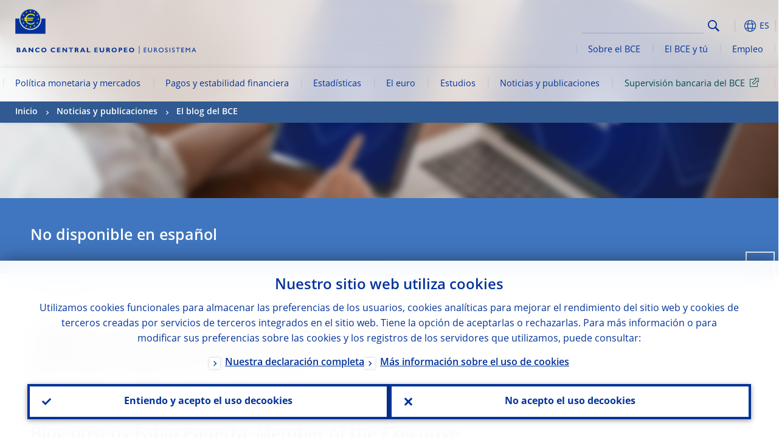

--- FILE ---
content_type: text/html; charset=UTF-8
request_url: https://www.ecb.europa.eu/press/blog/date/2021/html/ecb.blog210325~e22188c522.es.html
body_size: 25883
content:
<!DOCTYPE html>
<html lang="es">
<head>
        <meta charset="utf-8">        
        <link rel="preload" href="/shared/dist/fonts/opensans_fixed/OpenSans-Regular.woff2" as="font" crossorigin>
        <link rel="preload" href="/shared/dist/fonts/opensans_fixed/OpenSans-SemiBold.woff2" as="font" crossorigin>
        <link rel="preload" href="/shared/dist/fonts/opensans_fixed/OpenSans-Bold.woff2" as="font" crossorigin> 
        <link rel="preload" href="/shared/dist/fonts/ecb-iconset/ECB-icon-set.woff2" as="font" crossorigin> 
        <link rel="icon" href="/fav.ico" sizes="16x16">
        <link rel="icon" href="/favicon-16.png" sizes="16x16">
        <link rel="icon" href="/favicon-32.png" sizes="32x32">
        <link rel="icon" href="/favicon-64.png" sizes="64x64">
        <link rel="icon" href="/favicon-128.png" sizes="128x128">
        <link rel="icon" href="/favicon-192.png" sizes="192x192">
        <link rel="icon" href="/favicon-256.png" sizes="256x256">

        <link rel="shortcut icon" href="/favicon-196.png" sizes="196x196">
        <link rel="apple-touch-icon" href="/favicon-152.png" sizes="152x152">
        <link rel="apple-touch-icon" href="/favicon-180.png" sizes="180x180">

        
    
        <title>Digital central bank money for Europeans – getting ready for the future</title>
                 <meta name = "citation_title" content="Digital central bank money for Europeans – getting ready for the future">
<meta name = "citation_online_date" content="25 March 2021">
<meta property="article:published_time"  content="2021-03-25">
<link rel="canonical" href="https://www.ecb.europa.eu/press/blog/date/2021/html/ecb.blog210325~e22188c522.en.html">
    
        <meta name="author" content="European Central Bank">
        <meta name="description" content="El Banco Central Europeo (BCE) es el banco central de los países de la Unión Europea que han adoptado el euro. Nuestra función principal es mantener la estabilidad de precios en la zona del euro para preservar el poder adquisitivo de la moneda única.">
        <meta name="viewport" content="width=device-width, initial-scale=1.0, viewport-fit=cover">

        
        <script>
            var ECB = {};
            ECB.currentLanguage = 'es';
            ECB.isoLocalLanguageName = 'Español';
            ECB.isLive = true;
            ECB.version = '4076226';
            ECB.navigationVersion = '1765277676';
            ECB.clientTimeError = 1765379836 - (new Date().getTime());

            

            ECB.availableLanguages = [{"de": "Deutsch"},{"en": "English"},{"fr": "Français"},{"it": "Italiano"}];            
           

        </script>
            
        <link rel="stylesheet" href="/shared/dist/css/main-ecb.min.css?4076226" media="all">         
        <meta name="twitter:card" content="summary">
        <meta name="twitter:site" content="@ecb">
   
            <meta name="explainerDate" content="1 de enero de 1970">
        	    	<meta property="og:type" content="article">
	            <meta property="og:type" content="website">
        <meta property="og:title" content="Digital central bank money for Europeans – getting ready for the future">
        <meta property="og:url" content="https://www.ecb.europa.eu/press/blog/date/2021/html/ecb.blog210325~e22188c522.es.html">
        <meta property="og:image:secure_url" content="https://www.ecb.europa.eu/press/blog/date/2021/html">
        <meta property="og:image" content="https://www.ecb.europa.eu/press/blog/date/2021/html" >
        <meta property="og:image:width" content="1200">
        <meta property="og:image:height" content="600">
        <meta property="og:site_name" content="European Central Bank">
    
        <noscript>
            <style>            
                .accordion .content-box {
                    display: block;
                }
            </style>
        </noscript>        
    <script type="text/javascript">
        /*! ecb - v2.0.0 - European Central Bank */
var ECB=window.ECB||{};ECB.fast=ECB.fast||{},ECB.slow=ECB.slow||{},ECB.supports=ECB.supports||{},ECB.fast.annexSwap=function(){var t,e,n=document.querySelector(".section-press .address-box + .definition-list");n&&(t=(e=(t=(e=(t=n.previousElementSibling).previousElementSibling)&&e.classList.contains("related-topics")?e:t).previousElementSibling)&&e.classList.contains("footnotes")?e:t).parentNode.insertBefore(n,t)},ECB.fast.attribution=function(n){var t,e,a=n.style.backgroundImage||n.src;a=(a=a.replace('url("',"")).replace('")',""),n.src&&(n=n.closest("picture"));a&&(t=(t=a).replace('url("',""),e=document.location.protocol+"//"+document.location.hostname,-1===t.indexOf("http")&&-1===t.indexOf('url("//')||t.startsWith(e))&&ECB.fast.exif.getArtist(a,function(t){var e;0<(t=t?.exif||t?.xmp||"").length&&!n.classList.contains("-attribution")&&(n.classList.add("-attribution"),t='<span class="attribution"><span class="attribution-details">'+(t.startsWith("©")?"":"© ")+t+'</span> <button aria-label="Photographer"></button></span>',n.classList.contains("slider_image")&&n.parentElement?.classList.contains("-bottom")&&((e=n.parentElement?.querySelector(".slider_content_container .slider_text")).insertAdjacentHTML("beforeend",t),e=e.querySelector(".attribution button")),n.insertAdjacentHTML("beforeend",t),[n.querySelector(".attribution button"),e].forEach(e=>{e&&e.addEventListener("click",function(t){return e.parentElement.classList.toggle("-active"),t.preventDefault(),t.stopPropagation(),!1})}))})},ECB.fast.authorMove=function(){var t,e=document.getElementById("side-authors");e&&(t=Array.from(document.querySelectorAll("aside > *")).reduce(function(t,e){return t+e.clientHeight},0),e.style.marginTop=Math.max(110,t)+50+"px")},ECB.fast.connector=function(t){function e(t){t.classList.contains("-gradient-upper")&&(i="-gradient-upper"),t.classList.contains("-dark-grey")&&(o="-dark-grey"),t.classList.contains("-light-grey-blue")&&(i="-transparent-light-grey",o="-transparent-blue");var e="<div class='upper-connection "+i+"'></div> <div class='lower-connection "+o+"'></div>";t.insertAdjacentHTML("afterend",e)}function a(t,e){return t.classList.contains(e)}function n(t,e){for(var n=0;n<e.length;n++)if(a(t,e[n]))return 1}var r=(t=t||document).querySelectorAll(".connector"),i="-transparent-blue",o="-light-blue";if(0<r.length)e(r[r.length-1]);else{var s=Array.from(t.querySelectorAll(".contact-box, .see-also-boxes, .carousel, .promo-box, .contact-box, .explainer-box"));if(s.length){var l=s[0],c=l.previousElementSibling;if(c&&"DIV"==c.tagName&&!a(c,"title")){for(var u=l.nextElementSibling,g=!1;null!=u;)a(u,"in-this-section")||"SCRIPT"==u.tagName||"STYLE"==u.tagName||(-1==s.indexOf(u)?g=!0:g&&(c=(l=u).previousElementSibling,g=!1)),u=u.nextElementSibling;g||(c.classList.add("connector"),n(c,["section","intro","boxes","accordion","definition-list","tags"])&&c.classList.add("-gradient-upper"),n(c,["jumbo-box"])&&a(c,"-dark-blue")&&c.classList.add("-light-grey-blue"),a(l,".carousel")||c.classList.add("-dark-grey"),e(c))}}}},ECB.fast.exif=(()=>{var i=function(t,e,n){var a,r,i,o=t,s=e,l=n,c="";for(l=s+n;s<l;)switch((a=o.getUint8(s++))>>4){case 0:case 1:case 2:case 3:case 4:case 5:case 6:case 7:c+=String.fromCharCode(a);break;case 12:case 13:r=o.getUint8(s++),c+=String.fromCharCode((31&a)<<6|63&r);break;case 14:r=o.getUint8(s++),i=o.getUint8(s++),c+=String.fromCharCode((15&a)<<12|(63&r)<<6|(63&i)<<0)}return c},r=function(t,e,n,a){for(var r,i=t.getUint16(n,!a),o=0;o<i;o++)if(315===t.getUint16(r=n+12*o+2,!a))return s(t,r,e,a);return""},s=function(t,e,n,a){var r=t.getUint32(e+4,!a),a=t.getUint32(e+8,!a)+n;return i(t,4<r?a:e+8,r-1)},o=function(t,e,n){if("exif"!=i(t,e,4).toLowerCase())return!1;var a,e=e+(n?8:6);if(18761==t.getUint16(e))a=!1;else{if(19789!=t.getUint16(e))return!1;a=!0}return 42==t.getUint16(e+2,!a)&&!((n=t.getUint32(e+4,!a))<8)&&r(t,e,e+n,a)},l=function(t,e){return!!(t&1<<e-1)};return{getArtist:function(t,a){let e=t=>{new DataView(t);var e,n,t={exif:(t=>{var e=new DataView(t),n=!1;if(1380533830==e.getUint32(0)&&1464156752==e.getUint32(8)&&1448097880==e.getUint32(12)){if(!l(e.getUint8(20),4))return!1;n=!0}else if(255!=e.getUint8(0)||216!=e.getUint8(1))return!1;var a=2,r=t.byteLength;if(n)for(a=16;a<r;){if(a+=e.getUint32(a,!0)+4,"EXIF"==i(e,a,4))return o(e,a,!0,e.getUint32(a,!0));a+=4}else for(;a<r;){if(255!=e.getUint8(a))return!1;if(225==e.getUint8(a+1))return o(e,a+4,!1,e.getUint16(a+2)-2);a+=2+e.getUint16(a+2)}})(t),xmp:(t=t,e=new TextDecoder("utf-8"),t=new Uint8Array(t),t=(e=e.decode(t)).indexOf("<x:xmpmeta"),n=e.indexOf("</x:xmpmeta>"),-1!==t&&-1!==n&&(e=e.slice(t,n+12),(new DOMParser).parseFromString(e,"application/xml").querySelector("dc\\:creator, creator")?.textContent?.trim())||"")};a(t)},n=new XMLHttpRequest;n.onload=function(){200!==this.status&&0!==this.status||e(n.response)},n.open("GET",t,!0),n.responseType="arraybuffer",n.send(null)}}})(),ECB.fast.isLoading=function(){for(var t=document.querySelectorAll(".-is-loading"),e=0;e<t.length;e++)t[e].insertAdjacentHTML("afterbegin","<div class='is-busy'> Loading ... </div>")},ECB.fast.langLinks=function(){if(ECB.fast.isEuLanguage=!!document.querySelector("#language-values a[lang="+ECB.currentLanguage+"]:not([specialLang])"),ECB.fast.isEuLanguage&&"en"!=ECB.currentLanguage){var e=document.querySelectorAll("a:not([lang]"),n=/\.[a-z]{2,3}(\.(html|pdf)([\?#].*)?)$/;let t=["www.ecb.europa.eu","www.bankingsupervision.europa.eu","www.esrb.europa.eu"];for(var a=0;a<e.length;a++){var r=e[a];r.hasAttribute("href")&&!!(i=(i=r).getAttribute("href"))&&(-1===i.indexOf(":")||(i=i.match(/^https?:\/\/([^/]+)/))&&i[1]&&t.includes(i[1]))&&(t=>!!((t=t.getAttribute("href").match(n))&&0<t.length)&&"en"==t[0].substr(1,2))(r)&&r.setAttribute("href",r.getAttribute("href").replace(n,"."+ECB.currentLanguage+"$1"))}}var i},ECB.fast.langSwitch=function(){var e,n;ECB.isLive&&(e=localStorage.getItem("lastLanguage"),(n=function(t){return!(!t||ECB.currentLanguage==t||((t=document.querySelector("#language-values>a[lang="+t+"]"))&&(document.location.href=t.href),0))})(e)||window.addEventListener("storage",function(t){"lastLanguage"==t.key&&t.newValue!=e&&n(t.newValue)}))},ECB.fast.loadImages=function(t){for(var n,e=t,a=(t||(e=document),function(t){var e=ECB.supports.webp&&t.getAttribute("data-image-webp")?t.getAttribute("data-image-webp"):t.getAttribute("data-image"),n=t;n.style.backgroundImage="url('"+e+"')",t.classList.contains("-inner")||ECB.fast.attribution(n),n.classList.add("loaded")}),r=(window.IntersectionObserver&&(n=new IntersectionObserver(function(t){for(var e=0;e<t.length;e++)t[e].isIntersecting&&(a(t[e].target),n.unobserve(t[e].target))},{rootMargin:"50%"})),e.querySelectorAll("[data-image]")),i=0;i<r.length;i++)r[i].classList.contains("fast")||r[i].classList.contains("coin-cropper")||!n?a(r[i]):n.observe(r[i]);for(var o=e.querySelectorAll("picture img"),i=0;i<o.length;i++)ECB.fast.attribution(o[i])},ECB.fast.pageTitle=function(){var t=document.querySelector("main>.title h1");t&&0<t.innerText.length&&(document.title=t.innerText)},ECB.fast.random=function(t){Element.prototype.matches||(Element.prototype.matches=Element.prototype.msMatchesSelector||Element.prototype.webkitMatchesSelector);for(var e=(t?t:document).querySelectorAll(".random"),n=0;n<e.length;n++){e[n].querySelectorAll(".random-item");var a=[],r=(Array.prototype.slice.call(e[n].children).map(function(t){t.matches(".random-item")&&a.push(t)}),Math.floor(Math.random()*a.length));e[n].classList.contains("-daily")&&(r=(new Date).getDate()%a.length),a[r].classList.add("active");for(var i=0;i<a.length;i++)i!=r&&e[n].removeChild(a[i])}},ECB.fast.supportCheck=function(e){var n=new Image;n.onload=function(t){"load"==t.type&&1==n.width&&(document.documentElement.classList.add("webp"),ECB.supports.webp=!0),e&&e()},n.onerror=function(){e&&e()},n.src="[data-uri]"},ECB.fast.tempFixes=function(){for(var t=".table .wrapper h3",e=function(t){var e=t.parentElement.parentElement,n=document.createElement("div");n.classList.add("header"),n.innerHTML='<div class="title">'+t.innerHTML+"</div>",t.parentElement.removeChild(t),e.prepend(n)},n=document.querySelectorAll(t),a=0;a<n.length;a++)e(n[a])},ECB.fast.supportCheck(function(){function t(){ECB.jsForContentOnly||ECB.fast.pageTitle(),ECB.fast.tempFixes(),ECB.fast.random(),ECB.fast.loadImages(),ECB.fast.langLinks(),ECB.fast.connector(),ECB.fast.annexSwap(),ECB.fast.isLoading(),ECB.fast.authorMove()}"loading"!==document.readyState?t():window.addEventListener("DOMContentLoaded",t)});    </script>
    <script type="text/javascript" async src="/shared/dist/js/slow.min.js?v=4076226"></script>
    
    </head>

<body class="project-ecb section-press sub-blog sub-date sub-2021	">

	
<div id="skip-links">
	<div class="skip-links-content">	
		<span>Skip to:</span>
		<a href="#navwrapper"><span class="sr-only">Skip to </span>navigation</a>
		<a href="#main-content"><span class="sr-only">Skip to </span>content</a>
		<a href="#ecb-doc-footer"><span class="sr-only">Skip to </span>footer</a>
	</div>
</div>
<header id="ecb-doc-header" class="v2"> 
	<div class="headerHolder">
		<button id="toggle-sticky-nav" aria-haspopup="true" ></button>
		<div class="logo-name">
			<a href="/home/html/index.es.html" alt="Go to our homepage">
				<img src="/shared/img/logo/logo_name.es.svg" alt="European Central Bank - eurosystem">			</a>
		</div>
		<div class="logo-name-mobile">
			<a href="/home/html/index.es.html" alt="Go to our homepage">
				<img src="/shared/img/logos_mobile/ECB_Eurosystem_OneLineLogo_Mobile_ES.svg"  alt="European Central Bank - eurosystem">			</a>
		</div>
	
		<div id="language-selector-holder" role="button" title="Select language">
			<div id="language-selector"></div>
			<div id="language-selected"   aria-haspopup="true"><i></i><span class="ecb-full">ES</span></div>			
			<div id="language-values">				
				<a href="ecb.blog210325~e22188c522.bg.html" lang="bg" title="Български"><span class="ecb-full">Български</span></a><a href="ecb.blog210325~e22188c522.cs.html" lang="cs" title="Čeština"><span class="ecb-full">Čeština</span></a><a href="ecb.blog210325~e22188c522.da.html" lang="da" title="Dansk"><span class="ecb-full">Dansk</span></a><a href="ecb.blog210325~e22188c522.de.html" class="available" lang="de" title="Deutsch"><span class="ecb-full">Deutsch</span></a><a href="ecb.blog210325~e22188c522.el.html" lang="el" title="Eλληνικά"><span class="ecb-full">Eλληνικά</span></a><a href="ecb.blog210325~e22188c522.en.html" class="available" lang="en" title="English"><span class="ecb-full">English</span></a><a href="ecb.blog210325~e22188c522.es.html" class="selected" lang="es" title="Español"><span class="ecb-full">Español</span></a><a href="ecb.blog210325~e22188c522.et.html" lang="et" title="Eesti keel"><span class="ecb-full">Eesti keel</span></a><a href="ecb.blog210325~e22188c522.fi.html" lang="fi" title="Suomi"><span class="ecb-full">Suomi</span></a><a href="ecb.blog210325~e22188c522.fr.html" class="available" lang="fr" title="Français"><span class="ecb-full">Français</span></a><a href="ecb.blog210325~e22188c522.ga.html" lang="ga" title="Gaeilge"><span class="ecb-full">Gaeilge</span></a><a href="ecb.blog210325~e22188c522.hr.html" lang="hr" title="Hrvatski"><span class="ecb-full">Hrvatski</span></a><a href="ecb.blog210325~e22188c522.hu.html" lang="hu" title="Magyar"><span class="ecb-full">Magyar</span></a><a href="ecb.blog210325~e22188c522.it.html" class="available" lang="it" title="Italiano"><span class="ecb-full">Italiano</span></a><a href="ecb.blog210325~e22188c522.lt.html" lang="lt" title="Lietuvių"><span class="ecb-full">Lietuvių</span></a><a href="ecb.blog210325~e22188c522.lv.html" lang="lv" title="Latviešu"><span class="ecb-full">Latviešu</span></a><a href="ecb.blog210325~e22188c522.mt.html" lang="mt" title="Malti"><span class="ecb-full">Malti</span></a><a href="ecb.blog210325~e22188c522.nl.html" lang="nl" title="Nederlands"><span class="ecb-full">Nederlands</span></a><a href="ecb.blog210325~e22188c522.pl.html" lang="pl" title="Polski"><span class="ecb-full">Polski</span></a><a href="ecb.blog210325~e22188c522.pt.html" lang="pt" title="Português"><span class="ecb-full">Português</span></a><a href="ecb.blog210325~e22188c522.ro.html" lang="ro" title="Română"><span class="ecb-full">Română</span></a><a href="ecb.blog210325~e22188c522.sk.html" lang="sk" title="Slovenčina"><span class="ecb-full">Slovenčina</span></a><a href="ecb.blog210325~e22188c522.sl.html" lang="sl" title="Slovenščina"><span class="ecb-full">Slovenščina</span></a><a href="ecb.blog210325~e22188c522.sv.html" lang="sv" title="Svenska"><span class="ecb-full">Svenska</span></a>			</div>
		</div>
		
		<button id="hamburger" aria-haspopup="true" >
			Menu
			<div class="icon">
				<div class="line-outer">
			    	<div class="line-inner"></div>
			  	</div>
				<div class="line-outer">
			    	<div class="line-inner"></div>
				</div>
				<div class="line-outer">
			    	<div class="line-inner"></div>
				</div>		
			</div>			
					</button>
		<div class="logo">
			<a href="/home/html/index.es.html" alt="Go to our homepage">
				<img src="/shared/img/logo/logo_only.svg" alt="our logo, a yellow Euro sign surrounded by yellow stars centered in a dark blue circle resting on a dark blue base">			
			</a>
		</div>	
		<nav id="navwrapper" role="navigation" aria-label="Main navigation"><div id="mainnav"><ul><li class="has-subpages" aria-expanded="false"><a href="/mopo/html/index.es.html">Política monetaria y mercados</a><a href="#" class="subpages" title="toggle subpages for Política monetaria y mercados"></a><div class="nav-first-level-wrap"><div class="nav-featured-wrap"><div class="nav-featured"><div class="item">
    <div class="title">Pol&iacute;tica monetaria y mercados</div>
    <p>Nuestra estrategia de pol&iacute;tica monetaria, las herramientas que utilizamos y su impacto</p><a href="/mopo/html/index.en.html">Presentaci&oacute;n de la secci&oacute;n</a><hr>
    <div class="nav-title">Enlaces r&aacute;pidos</div>
    <ul>
        <li><a href="/ecb/educational/explainers/tell-me/html/what-is-monetary-policy.en.html">¿Qu&eacute; es la pol&iacute;tica monetaria?</a></li>
        <li><a href="/mopo/strategy/strategy-review/html/index.en.html">Revisi&oacute;n de la estrategia</a></li>
        <li><a href="/mopo/implement/app/html/index.en.html">Programas de compras de activos</a></li>
    </ul>
</div><a href="/press/press_conference/html/index.en.html"  class="item image"> <img src="/press/tvservices/html/index/ECB press conference place holder new_2560x1440.jpg" width="357" height="179" loading="lazy" style="object-fit:cover"><div class="image-caption">&Uacute;ltima conferencia de prensa sobre pol&iacute;tica monetaria</div>
    <div class="image-date">30 de octubre de 2025</div></a></div></div><ul><li class="has-subpages"><a href="/mopo/intro/html/index.es.html">Introducción</a><a href="#" class="subpages" title="toggle subpages for Introducción"></a><ul><li class="clearfix"><a href="/mopo/intro/benefits/html/index.es.html">Beneficios de la estabilidad de precios</a></li><li class="clearfix"><a href="/mopo/intro/role/html/index.es.html">Ámbito de la política monetaria</a></li><li class="clearfix"><a href="/mopo/intro/transmission/html/index.es.html">Mecanismo de transmisión</a></li></ul></li><li class="clearfix"><a href="/mopo/decisions/html/index.es.html">Decisiones de política monetaria</a></li><li class="has-subpages"><a href="/mopo/strategy/html/index.es.html">Estrategia</a><a href="#" class="subpages" title="toggle subpages for Estrategia"></a><ul><li class="clearfix"><a href="/mopo/strategy/strategy-review/html/index.es.html">Revisión de la estrategia</a></li><li class="clearfix"><a href="/mopo/strategy/medium-term-orientation/html/index.es.html">Medium-term orientation</a></li><li class="clearfix"><a href="/mopo/strategy/pricestab/html/index.es.html">Objetivo de inflación del 2 %</a></li></ul></li><li class="has-subpages"><a href="/mopo/devel/html/index.es.html">Evolución económica, monetaria y financiera</a><a href="#" class="subpages" title="toggle subpages for Evolución económica, monetaria y financiera"></a><ul><li class="clearfix"><a href="/mopo/devel/ecana/html/index.es.html">Análisis económico</a></li><li class="clearfix"><a href="/mopo/devel/monan/html/index.es.html">Análisis económico y monetario</a></li></ul></li><li class="has-subpages"><a href="/mopo/implement/html/index.es.html">Instrumentos</a><a href="#" class="subpages" title="toggle subpages for Instrumentos"></a><ul><li class="has-subpages"><a href="/mopo/implement/omo/html/index.es.html">Operaciones de mercado abierto</a><a href="#" class="subpages" title="toggle subpages for Operaciones de mercado abierto"></a><ul><li class="clearfix"><a href="/mopo/implement/omo/tltro/html/index.es.html">TLTRO</a></li></ul></li><li class="has-subpages"><a href="/mopo/implement/app/html/index.es.html">Programas de compras de activos</a><a href="#" class="subpages" title="toggle subpages for Programas de compras de activos"></a><ul><li class="clearfix"><a href="/mopo/implement/app/lending/html/index.es.html">Operaciones de préstamo de valores</a></li></ul></li><li class="clearfix"><a href="/mopo/implement/pepp/html/index.es.html">Programa de compras de emergencia frente a la pandemia</a></li><li class="clearfix"><a href="/mopo/implement/sf/html/index.es.html">Facilidades permanentes</a></li><li class="has-subpages"><a href="/mopo/implement/mr/html/index.es.html">Reservas mínimas</a><a href="#" class="subpages" title="toggle subpages for Reservas mínimas"></a><ul><li class="clearfix"><a href="/mopo/implement/mr/two-tier/html/index.es.html">Sistema de dos tramos</a></li></ul></li></ul></li><li class="has-subpages"><a href="/mopo/international-market-operations/html/index.es.html">Operaciones en los mercados internacionales</a><a href="#" class="subpages" title="toggle subpages for Operaciones en los mercados internacionales"></a><ul><li class="clearfix"><a href="/mopo/international-market-operations/liquidity_lines/html/index.es.html">Líneas de liquidez con bancos centrales</a></li></ul></li><li class="clearfix"><a href="/mopo/ela/html/index.es.html">Provisión de liquidez de emergencia (ELA) y política monetaria</a></li><li class="clearfix"><a href="/mopo/liq/html/index.es.html">Análisis de liquidez</a></li><li class="has-subpages"><a href="/mopo/coll/html/index.es.html">Activos de garantía</a><a href="#" class="subpages" title="toggle subpages for Activos de garantía"></a><ul><li class="has-subpages"><a href="/mopo/coll/standards/html/index.es.html">Criterios de admisión y evaluación</a><a href="#" class="subpages" title="toggle subpages for Criterios de admisión y evaluación"></a><ul><li class="clearfix"><a href="/mopo/coll/standards/marketable/html/index.es.html">Activos negociables</a></li><li class="clearfix"><a href="/mopo/coll/standards/nonmarketable/html/index.es.html">Activos no negociables</a></li></ul></li><li class="has-subpages"><a href="/mopo/coll/assets/html/index.es.html">Lista de activos negociables admitidos</a><a href="#" class="subpages" title="toggle subpages for Lista de activos negociables admitidos"></a><ul><li class="clearfix"><a href="/mopo/coll/assets/guide/html/index.es.html">Guía de usuario</a></li></ul></li><li class="has-subpages"><a href="/mopo/coll/coll/html/index.es.html">Gestión de activos de garantía</a><a href="#" class="subpages" title="toggle subpages for Gestión de activos de garantía"></a><ul><li class="clearfix"><a href="/mopo/coll/coll/eligiblesss/html/index.es.html">SLV admitidos</a></li><li class="clearfix"><a href="/mopo/coll/coll/ssslinks/html/index.es.html">Enlaces admitidos</a></li><li class="clearfix"><a href="/mopo/coll/coll/triparty/html/index.es.html">Agentes tripartitos admitidos</a></li></ul></li><li class="has-subpages"><a href="/mopo/coll/risk/html/index.es.html">Mitigación de riesgos</a><a href="#" class="subpages" title="toggle subpages for Mitigación de riesgos"></a><ul><li class="clearfix"><a href="/mopo/coll/risk/ecaf/html/index.es.html">ECAF</a></li><li class="clearfix"><a href="/mopo/coll/risk/riskcontrol/html/index.es.html">Control de riesgos</a></li><li class="clearfix"><a href="/mopo/coll/risk/liquidity/html/index.es.html">Categorías de recortes</a></li><li class="clearfix"><a href="/mopo/coll/risk/valuation/html/index.es.html">Valoración</a></li></ul></li><li class="has-subpages"><a href="/mopo/coll/loanlevel/html/index.es.html">Iniciativa de información individualizada sobre préstamos</a><a href="#" class="subpages" title="toggle subpages for Iniciativa de información individualizada sobre préstamos"></a><ul><li class="clearfix"><a href="/mopo/coll/loanlevel/transmission/html/index.es.html">Plantillas de datos</a></li><li class="clearfix"><a href="/mopo/coll/loanlevel/implementation/html/index.es.html">Criterios de admisión</a></li><li class="clearfix"><a href="/mopo/coll/loanlevel/faq/html/index.es.html">Preguntas frecuentes</a></li></ul></li><li class="clearfix"><a href="/mopo/coll/contacts/html/index.es.html">Contacto</a></li></ul></li><li class="has-subpages"><a href="/mopo/eaec/html/index.es.html">Estructura de la economía de la zona del euro</a><a href="#" class="subpages" title="toggle subpages for Estructura de la economía de la zona del euro"></a><ul><li class="clearfix"><a href="/mopo/eaec/ecopolicy/html/index.es.html">Política económica</a></li><li class="clearfix"><a href="/mopo/eaec/fiscal/html/index.es.html">Políticas fiscales</a></li><li class="clearfix"><a href="/mopo/eaec/trade/html/index.es.html">Comercio exterior</a></li><li class="clearfix"><a href="/mopo/eaec/eer/html/index.es.html">Tipos de cambio efectivos</a></li><li class="clearfix"><a href="/mopo/eaec/structure/html/index.es.html">Estructura financiera</a></li><li class="clearfix"><a href="/mopo/eaec/markets/html/index.es.html">Mercados financieros</a></li><li class="clearfix"><a href="/mopo/eaec/intermediaries/html/index.es.html">Intermediarios financieros</a></li><li class="clearfix"><a href="/mopo/eaec/diversity/html/index.es.html">Diversidad económica</a></li><li class="clearfix"><a href="/mopo/eaec/labour/html/index.es.html">Mercado de trabajo</a></li></ul></li><li class="has-subpages"><a href="/mopo/market-contact-groups/html/index.es.html">Grupos de contacto con el mercado</a><a href="#" class="subpages" title="toggle subpages for Grupos de contacto con el mercado"></a><ul><li class="clearfix"><a href="/mopo/market-contact-groups/bmcg/html/index.es.html">Mercado de renta fija (BMCG)</a></li><li class="clearfix"><a href="/mopo/market-contact-groups/mmcg/html/index.es.html">Mercado monetario (MMCG)</a></li><li class="clearfix"><a href="/mopo/market-contact-groups/dimcg/html/index.es.html">Grupo de Contacto con el Mercado sobre Emisión de Deuda (DIMCG)</a></li><li class="clearfix"><a href="/mopo/market-contact-groups/omg/html/index.es.html">Grupo de Gestores de Operaciones del BCE (ECB OMG)</a></li><li class="clearfix"><a href="/mopo/market-contact-groups/fxcg/html/index.es.html">Divisas (FXCG)</a></li><li class="clearfix"><a href="/mopo/market-contact-groups/iid/html/index.es.html">Diálogo con Inversores Institucionales (IID)</a></li><li class="clearfix"><a href="/mopo/market-contact-groups/macg/html/index.es.html">Grupo de Contacto de Análisis Monetario (MACG)</a></li></ul></li></ul></div></li><li class="has-subpages" aria-expanded="false"><a href="/paym/html/index.es.html">Pagos y estabilidad financiera</a><a href="#" class="subpages" title="toggle subpages for Pagos y estabilidad financiera"></a><div class="nav-first-level-wrap"><div class="nav-featured-wrap"><div class="nav-featured"><div class="item">
    <div class="title">Pagos y estabilidad financiera</div>
    <p>Informaci&oacute;n sobre nuestro trabajo en materia de estabilidad financiera, pagos e infraestructuras de mercado</p><a href="/paym/html/index.en.html">Presentaci&oacute;n de la secci&oacute;n</a><hr>
    <div class="nav-title">Enlaces r&aacute;pidos</div>
    <ul>
        <li><a href="/euro/digital_euro/html/index.en.html">Euro digital</a></li>
        <li><a href="/press/intro/html/index.en.html">Noticias y eventos sobre pagos</a></li>
        <li><a href="/paym/groups/html/index.en.html">Grupos de contacto con los mercados</a></li>
        <li><a href="/paym/target/target-professional-use-documents-links/html/index.en.html">Documentos y enlaces sobre el uso profesional de TARGET</a></li>
    </ul>
</div><a href="/pub/financial-stability/fsr/html/index.en.html"  class="item image"> <img src="/paym/financial-stability/html/index/fsr_1000x750.jpg" width="357" height="179" loading="lazy" style="object-fit:cover"><div class="image-caption">&Uacute;ltima edici&oacute;n del <i>Financial Stability Review</i></div>
    <div class="image-date">21 de mayo de 2025</div></a></div></div><ul><li class="clearfix"><span>Pagos</span></li><li class="has-subpages"><a href="/paym/target/html/index.es.html">Servicios TARGET</a><a href="#" class="subpages" title="toggle subpages for Servicios TARGET"></a><ul><li class="clearfix"><a href="/paym/target/coco/html/index.es.html">Elementos compartidos</a></li><li class="has-subpages"><a href="/paym/target/t2/html/index.es.html">T2</a><a href="#" class="subpages" title="toggle subpages for T2"></a><ul><li class="clearfix"><a href="/paym/target/t2/facts/html/index.es.html">Facts and figures</a></li><li class="clearfix"><a href="/paym/target/t2/governance/html/index.es.html">Governance</a></li></ul></li><li class="has-subpages"><a href="/paym/target/t2s/html/index.es.html">T2S</a><a href="#" class="subpages" title="toggle subpages for T2S"></a><ul><li class="clearfix"><a href="/paym/target/t2s/governance/html/index.es.html">Gobernanza</a></li><li class="clearfix"><a href="/paym/target/t2s/facts/html/index.es.html">Hechos y cifras</a></li><li class="clearfix"><a href="/paym/target/t2s/pricing/html/index.es.html">Tarifas</a></li></ul></li><li class="has-subpages"><a href="/paym/target/tips/html/index.es.html">TIPS</a><a href="#" class="subpages" title="toggle subpages for TIPS"></a><ul><li class="clearfix"><a href="/paym/target/tips/crossborder/html/index.es.html">Cross-border payments</a></li><li class="clearfix"><a href="/paym/target/tips/governance/html/index.es.html">Gobernanza</a></li><li class="clearfix"><a href="/paym/target/tips/facts/html/index.es.html">Hechos y cifras</a></li><li class="clearfix"><a href="/paym/target/tips/onboarding/html/index.es.html">Onboarding</a></li></ul></li><li class="clearfix"><a href="/paym/target/ecms/html/index.es.html">ECMS</a></li><li class="has-subpages"><a href="/paym/target/pontes/html/index.es.html">Pontes</a><a href="#" class="subpages" title="toggle subpages for Pontes"></a><ul><li class="clearfix"><a href="/paym/target/pontes/governance/html/index.es.html">Governance</a></li></ul></li><li class="has-subpages"><a href="/paym/target/target-professional-use-documents-links/html/index.es.html">TARGET professional use documents & links</a><a href="#" class="subpages" title="toggle subpages for TARGET professional use documents & links"></a><ul><li class="clearfix"><a href="/paym/target/target-professional-use-documents-links/coco/html/index.es.html">Para profesionales</a></li><li class="clearfix"><a href="/paym/target/target-professional-use-documents-links/t2/html/index.es.html">T2 documents & links</a></li><li class="clearfix"><a href="/paym/target/target-professional-use-documents-links/t2s/html/index.es.html">Para profesionales</a></li><li class="clearfix"><a href="/paym/target/target-professional-use-documents-links/tips/html/index.es.html">Para profesionales</a></li><li class="clearfix"><a href="/paym/target/target-professional-use-documents-links/ecms/html/index.es.html">Para profesionales</a></li></ul></li></ul></li><li class="has-subpages"><a href="/paym/dlt/html/index.es.html">Tokenización y DLT</a><a href="#" class="subpages" title="toggle subpages for Tokenización y DLT"></a><ul><li class="clearfix"><a href="/paym/dlt/appia/html/index.es.html">Appia</a></li><li class="clearfix"><a href="/paym/dlt/exploratory/html/index.es.html">Trabajos de exploración</a></li></ul></li><li class="has-subpages"><a href="/paym/retail/html/index.es.html">Pagos minoristas</a><a href="#" class="subpages" title="toggle subpages for Pagos minoristas"></a><ul><li class="clearfix"><a href="/paym/retail/retail_payments_strategy/html/index.es.html">Retail payments strategy</a></li><li class="clearfix"><a href="/paym/retail/ecb/html/index.es.html">El BCE como catalizador</a></li><li class="clearfix"><a href="/paym/retail/sepa/html/index.es.html">SEPA</a></li><li class="clearfix"><a href="/paym/retail/instant_payments/html/index.es.html">Pagos inmediatos</a></li><li class="clearfix"><a href="/paym/retail/groups/html/index.es.html">Grupos de contacto con los mercados</a></li></ul></li><li class="has-subpages"><a href="/paym/collateral/html/index.es.html">Armonización de la gestión de los activos de garantía</a><a href="#" class="subpages" title="toggle subpages for Armonización de la gestión de los activos de garantía"></a><ul><li class="clearfix"><a href="/paym/collateral/implementation/html/index.es.html">Implementation</a></li><li class="clearfix"><a href="/paym/collateral/faq/html/index.es.html">FAQ</a></li><li class="clearfix"><a href="/paym/collateral/ami-seco/html/index.es.html">AMI-SeCo</a></li></ul></li><li class="has-subpages"><a href="/paym/cyber-resilience/html/index.es.html">Ciberresiliencia</a><a href="#" class="subpages" title="toggle subpages for Ciberresiliencia"></a><ul><li class="clearfix"><a href="/paym/cyber-resilience/fmi/html/index.es.html">Infraestructuras del mercado financiero</a></li><li class="clearfix"><a href="/paym/cyber-resilience/tiber-eu/html/index.es.html">TIBER-EU</a></li><li class="clearfix"><a href="/paym/cyber-resilience/euro-cyber-board/html/index.es.html">Consejo de Ciberresiliencia del Euro</a></li></ul></li><li class="has-subpages"><a href="/paym/pol/html/index.es.html">Vigilancia</a><a href="#" class="subpages" title="toggle subpages for Vigilancia"></a><ul><li class="clearfix"><a href="/paym/pol/systems/html/index.es.html">Sistemas de pago</a></li><li class="clearfix"><a href="/paym/pol/target2-securities/html/index.es.html">TARGET2-Securities</a></li><li class="clearfix"><a href="/paym/pol/instr/html/index.es.html">Pagos electrónicos</a></li><li class="clearfix"><a href="/paym/pol/clearing/html/index.es.html">Sistemas de liquidación de valores y entidades de contrapartida central</a></li><li class="clearfix"><a href="/paym/pol/critical/html/index.es.html">Proveedores de servicios críticos</a></li><li class="clearfix"><a href="/paym/pol/correspondent-and-custodian-banks/html/index.es.html">Bancos corresponsales y custodios</a></li><li class="clearfix"><a href="/paym/pol/forum/html/index.es.html">SecuRe Pay forum</a></li></ul></li><li class="has-subpages"><a href="/paym/erms/html/index.es.html">Servicios de gestión de reservas</a><a href="#" class="subpages" title="toggle subpages for Servicios de gestión de reservas"></a><ul><li class="clearfix"><a href="/paym/erms/aspects/html/index.es.html">Aspectos principales</a></li><li class="clearfix"><a href="/paym/erms/service/html/index.es.html">Gama de servicios</a></li></ul></li><li class="has-subpages"><a href="/paym/cashprof/html/index.es.html">Profesionales que manejan efectivo</a><a href="#" class="subpages" title="toggle subpages for Profesionales que manejan efectivo"></a><ul><li class="has-subpages"><a href="/paym/cashprof/cashhand/html/index.es.html">Manejo de efectivo</a><a href="#" class="subpages" title="toggle subpages for Manejo de efectivo"></a><ul><li class="clearfix"><a href="/paym/cashprof/cashhand/devices/html/index.es.html">Dispositivos autenticadores</a></li><li class="clearfix"><a href="/paym/cashprof/cashhand/recycling/html/index.es.html">Recirculación de billetes</a></li></ul></li><li class="clearfix"><a href="/paym/cashprof/cdispec/html/index.es.html">Especificaciones para sistemas de detección</a></li><li class="clearfix"><a href="/paym/cashprof/accreditation/html/index.es.html">Acreditación de fabricantes de billetes</a></li></ul></li><li class="clearfix"><span>Estabilidad financiera</span></li><li class="clearfix"><a href="/paym/financial-stability/html/index.es.html">Estabilidad financiera</a></li><li class="clearfix"><a href="/paym/macroprudential-measures/html/index.es.html">Medidas macroprudenciales</a></li><li class="clearfix"><a href="/paym/financial_stability_contact_groups/html/index.es.html">Grupos de contacto sobre estabilidad financiera</a></li></ul></div></li><li class="has-subpages" aria-expanded="false"><a href="/stats/html/index.es.html">Estadísticas</a><a href="#" class="subpages" title="toggle subpages for Estadísticas"></a><div class="nav-first-level-wrap"><div class="nav-featured-wrap"><div class="nav-featured"><div class="item">
    <div class="title">Estad&iacute;sticas</div>
    <p>Accede a todas las estad&iacute;sticas del BCE e informaci&oacute;n de referencia</p><a href="/stats/html/index.en.html">Presentaci&oacute;n de la secci&oacute;n</a><hr>
    <div class="nav-title">Enlaces r&aacute;pidos</div>
    <ul>
        <li><a href="https://data.ecb.europa.eu/main-figures">Cifras principales</a></li>
		<li><a href="https://data.ecb.europa.eu/">Portal de datos del BCE</a></li>
		<li><a href="/stats/ecb_statistics/accessing-our-data/html/index.en.html">Todos los servicios de datos</a></li>
        
    </ul>
</div><!-- <a href="/press/blog/date/2024/html/ecb.blog20240418~2240ea1850.en.html"  class="item image"> <img src="/press/blog/date/2024/html//ecb.blog20240418~2240ea1850/ecb.blog20240418~2240ea1850.jpg" width="357" height="179" loading="lazy" style="object-fit:cover"><div class="image-caption">EL BLOG DEL BCE - Datos mejorados: c&oacute;mo afecta el cambio clim&aacute;tico a los bancos</div>
    <div class="image-date">18 de abril de 2024</div></a> --> <a href="/press/pr/date/2025/html/ecb.pr250313~9d160bc6e2.en.html"  class="item image"> <img src="/stats/html/index/ECB_Website_StatisticsMegaMenu_95044094-01.png" width="357" height="179" loading="lazy" style="object-fit:cover"><div class="image-caption">NOTA DE PRENSA: El BCE lanza un proyecto piloto para facilitar el acceso de investigadores a datos estad&iacute;sticos confidenciales</div>
        <div class="image-date">13 de marzo de 2025</div></a></div></div><ul><li class="clearfix"><span>Páginas más visitadas</span></li><li class="clearfix"><a href="/stats/euro-exchange-rates/html/index.es.html">Euro exchange rates</a></li><li class="clearfix"><a href="/stats/key-ecb-interest-rates/html/index.es.html">Tipos de interés oficiales del BCE</a></li><li class="has-subpages"><a href="/stats/euro-short-term-rates/html/index.es.html">Euro short-term rate (€STR)</a><a href="#" class="subpages" title="toggle subpages for Euro short-term rate (€STR)"></a><ul><li class="has-subpages"><a href="/stats/euro-short-term-rates/interest_rate_benchmarks/html/index.es.html">Tipos de interés de referencia</a><a href="#" class="subpages" title="toggle subpages for Tipos de interés de referencia"></a><ul><li class="clearfix"><a href="/stats/euro-short-term-rates/interest_rate_benchmarks/WG_euro_risk-free_rates/html/index.es.html">Grupo de trabajo sobre tipos de interés libres de riesgo</a></li></ul></li></ul></li><li class="clearfix"><a href="/stats/inflation/html/index.es.html">Inflación</a></li><li class="clearfix"><a href="/stats/euro-area-yield-curves/html/index.es.html">Euro area yield curves</a></li><li class="clearfix"><span>Todas las estadísticas e información general</span></li><li class="clearfix"><a href="/stats/all-key-statistics/html/index.es.html">Todas las estadísticas clave</a></li><li class="clearfix"><a href="/stats/accessing-our-data/html/index.es.html">Accede a nuestros datos</a></li><li class="has-subpages"><a href="/stats/ecb_statistics/html/index.es.html">Aspectos principales</a><a href="#" class="subpages" title="toggle subpages for Aspectos principales"></a><ul><li class="clearfix"><a href="/stats/ecb_statistics/governance_and_quality_framework/html/index.es.html">Gobernanza y marco de calidad</a></li><li class="clearfix"><a href="/stats/ecb_statistics/co-operation_and_standards/html/index.es.html">Cooperación y normas</a></li><li class="clearfix"><a href="/stats/ecb_statistics/reporting/html/index.es.html">Presentación de información por las entidades de crédito</a></li><li class="has-subpages"><a href="/stats/ecb_statistics/anacredit/html/index.es.html">AnaCredit</a><a href="#" class="subpages" title="toggle subpages for AnaCredit"></a><ul><li class="clearfix"><a href="/stats/ecb_statistics/anacredit/questions/html/index.es.html">Preguntas sobre AnaCredit</a></li></ul></li><li class="clearfix"><a href="/stats/ecb_statistics/consultations/html/index.es.html">Consultas públicas</a></li><li class="clearfix"><a href="/stats/ecb_statistics/dialogue/html/index.es.html">Diálogo con el sector bancario sobre las estadísticas del SEBC e información integrada</a></li><li class="clearfix"><a href="/stats/ecb_statistics/sdmx/html/index.es.html">SDMX: modelo de intercambio de datos estadísticos</a></li><li class="clearfix"><a href="/stats/ecb_statistics/inexda/html/index.es.html">INEXDA: red de datos granulares</a></li></ul></li></ul></div></li><li class="has-subpages" aria-expanded="false"><a href="/euro/html/index.es.html">El euro</a><a href="#" class="subpages" title="toggle subpages for El euro"></a><div class="nav-first-level-wrap"><div class="nav-featured-wrap"><div class="nav-featured"><div class="item">
    <div class="title">El euro</div>
    <p>Todo lo que necesitas saber sobre nuestra moneda com&uacute;n</p><a href="/euro/html/index.en.html">Presentaci&oacute;n de la secci&oacute;n</a><hr>
    <div class="nav-title">Enlaces r&aacute;pidos</div>
    <ul>
        <li><a href="/paym/cashprof/html/index.en.html">Profesionales que manejan efectivo</a></li>
        <li><a href="/stats/policy_and_exchange_rates/banknotes+coins/html/index.en.html">Estad&iacute;sticas de billetes y monedas</a></li>
        <li><a href="/stats/policy_and_exchange_rates/euro_reference_exchange_rates/html/index.en.html">Tipos de cambio del euro</a></li>
    </ul>
</div><a href="/stats/ecb_surveys/space/html/ecb.space2024~19d46f0f17.en.html" class="item image"> <img src="/euro/shared/img/cover.png" width="357" height="179" loading="lazy" style="object-fit:cover"><div class="image-caption">Estudio sobre los h&aacute;bitos de pago de los consumidores en la zona del euro (SPACE) 2024</div>
    <div class="image-date">19 de diciembre de 2024</div></a></div></div><ul><li class="has-subpages"><a href="/euro/digital_euro/html/index.es.html">Euro digital</a><a href="#" class="subpages" title="toggle subpages for Euro digital"></a><ul><li class="has-subpages"><a href="/euro/digital_euro/features/html/index.es.html">Características</a><a href="#" class="subpages" title="toggle subpages for Características"></a><ul><li class="clearfix"><a href="/euro/digital_euro/features/privacy/html/index.es.html">Digital euro and privacy</a></li></ul></li><li class="clearfix"><a href="/euro/digital_euro/how-it-works/html/index.es.html">¿Cómo funciona?</a></li><li class="clearfix"><a href="/euro/digital_euro/why-we-need-it/html/index.es.html">¿Por qué lo necesitamos?</a></li><li class="clearfix"><a href="/euro/digital_euro/innovation-platform/html/index.es.html">Plataforma de innovación</a></li><li class="clearfix"><a href="/euro/digital_euro/progress/html/index.es.html">Calendario y progreso</a></li><li class="has-subpages"><a href="/euro/digital_euro/timeline/html/index.es.html">Información detallada</a><a href="#" class="subpages" title="toggle subpages for Información detallada"></a><ul><li class="clearfix"><a href="/euro/digital_euro/timeline/stakeholder/html/index.es.html">Gobernanza y participación de las partes interesadas</a></li><li class="clearfix"><a href="/euro/digital_euro/timeline/profuse/html/index.es.html">Documentos técnicos y estudios</a></li><li class="clearfix"><a href="/euro/digital_euro/timeline/rulebook/html/index.es.html">Normas de funcionamiento del esquema</a></li></ul></li><li class="clearfix"><a href="/euro/digital_euro/faqs/html/index.es.html">Preguntas frecuentes</a></li></ul></li><li class="clearfix"><span>Efectivo</span></li><li class="has-subpages"><a href="/euro/cash_strategy/html/index.es.html">La estrategia del Eurosistema sobre el efectivo</a><a href="#" class="subpages" title="toggle subpages for La estrategia del Eurosistema sobre el efectivo"></a><ul><li class="clearfix"><a href="/euro/cash_strategy/cash_role/html/index.es.html">El papel del efectivo</a></li><li class="clearfix"><a href="/euro/cash_strategy/issuance/html/index.es.html">Emisión y circulación</a></li><li class="clearfix"><a href="/euro/cash_strategy/acceptance-cash/html/index.es.html">Efectivo: acceso y aceptación</a></li><li class="clearfix"><a href="/euro/cash_strategy/faqs/html/index.es.html">Preguntas frecuentes</a></li></ul></li><li class="has-subpages"><a href="/euro/banknotes/html/index.es.html">Billetes</a><a href="#" class="subpages" title="toggle subpages for Billetes"></a><ul><li class="has-subpages"><a href="/euro/banknotes/future_banknotes/html/index.es.html">Futuros billetes</a><a href="#" class="subpages" title="toggle subpages for Futuros billetes"></a><ul><li class="clearfix"><a href="/euro/banknotes/future_banknotes/redesign/html/index.es.html">Proceso de rediseño</a></li></ul></li><li class="has-subpages"><a href="/euro/banknotes/current/html/index.es.html">Billetes actuales</a><a href="#" class="subpages" title="toggle subpages for Billetes actuales"></a><ul><li class="clearfix"><a href="/euro/banknotes/current/denominations/html/index.es.html">Denominaciones</a></li><li class="clearfix"><a href="/euro/banknotes/current/design/html/index.es.html">Elementos del diseño</a></li><li class="clearfix"><a href="/euro/banknotes/current/security/html/index.es.html">Elementos de seguridad</a></li></ul></li><li class="clearfix"><a href="/euro/banknotes/ac/html/index.es.html">Lucha contra la falsificación</a></li><li class="clearfix"><a href="/euro/banknotes/production/html/index.es.html">Producción y reservas de billetes</a></li><li class="clearfix"><a href="/euro/banknotes/damaged/html/index.es.html">Billetes deteriorados o manchados de tinta</a></li><li class="has-subpages"><a href="/euro/banknotes/environmental/html/index.es.html">Medio ambiente, salud y seguridad</a><a href="#" class="subpages" title="toggle subpages for Medio ambiente, salud y seguridad"></a><ul><li class="clearfix"><a href="/euro/banknotes/environmental/pef/html/index.es.html">Huella ambiental del producto</a></li></ul></li><li class="clearfix"><a href="/euro/banknotes/research/html/index.es.html">Investigación y desarrollo</a></li><li class="clearfix"><a href="/euro/banknotes/images/html/index.es.html">Imágenes y normas de reproducción</a></li><li class="clearfix"><a href="/euro/banknotes/info/html/index.es.html">Material informativo y para formación</a></li></ul></li><li class="has-subpages"><a href="/euro/coins/html/index.es.html">Monedas</a><a href="#" class="subpages" title="toggle subpages for Monedas"></a><ul><li class="clearfix"><a href="/euro/coins/2euro/html/index.es.html">2€</a></li><li class="clearfix"><a href="/euro/coins/1euro/html/index.es.html">1€</a></li><li class="clearfix"><a href="/euro/coins/50cents/html/index.es.html">50 céntimos</a></li><li class="clearfix"><a href="/euro/coins/20cents/html/index.es.html">20 céntimos</a></li><li class="clearfix"><a href="/euro/coins/10cents/html/index.es.html">10 céntimos</a></li><li class="clearfix"><a href="/euro/coins/5cents/html/index.es.html">5 céntimos</a></li><li class="clearfix"><a href="/euro/coins/2cents/html/index.es.html">2 céntimos</a></li><li class="clearfix"><a href="/euro/coins/1cent/html/index.es.html">1 céntimo</a></li><li class="clearfix"><a href="/euro/coins/common/html/index.es.html">Caras comunes</a></li><li class="clearfix"><a href="/euro/coins/comm/html/index.es.html">Monedas conmemorativas de 2€</a></li><li class="clearfix"><a href="/euro/coins/security/html/index.es.html">Elementos de seguridad</a></li><li class="clearfix"><a href="/euro/coins/collect/html/index.es.html">Monedas de colección</a></li></ul></li><li class="has-subpages"><a href="/euro/changeover/html/index.es.html">La introducción del euro</a><a href="#" class="subpages" title="toggle subpages for La introducción del euro"></a><ul><li class="clearfix"><a href="/euro/changeover/bulgaria/html/index.es.html">Bulgaria (2026)</a></li><li class="clearfix"><a href="/euro/changeover/croatia/html/index.es.html">Croacia (2023)</a></li><li class="clearfix"><a href="/euro/changeover/lithuania/html/index.es.html">Lituania (2015)</a></li><li class="clearfix"><a href="/euro/changeover/latvia/html/index.es.html">Letonia (2014)</a></li><li class="clearfix"><a href="/euro/changeover/estonia/html/index.es.html">Estonia (2011)</a></li><li class="clearfix"><a href="/euro/changeover/slovakia/html/index.es.html">Eslovaquia (2009)</a></li><li class="clearfix"><a href="/euro/changeover/cyprus/html/index.es.html">Chipre (2008)</a></li><li class="clearfix"><a href="/euro/changeover/malta/html/index.es.html">Malta (2008)</a></li><li class="clearfix"><a href="/euro/changeover/slovenia/html/index.es.html">Eslovenia (2007)</a></li><li class="clearfix"><a href="/euro/changeover/2002/html/index.es.html">La introducción inicial del euro (2002)</a></li></ul></li><li class="has-subpages"><a href="/euro/exchange/html/index.es.html">Canje de monedas nacionales</a><a href="#" class="subpages" title="toggle subpages for Canje de monedas nacionales"></a><ul><li class="clearfix"><a href="/euro/exchange/au/html/index.es.html">Austria</a></li><li class="clearfix"><a href="/euro/exchange/be/html/index.es.html">Bélgica</a></li><li class="clearfix"><a href="/euro/exchange/bg/html/index.es.html">Bulgaria</a></li><li class="clearfix"><a href="/euro/exchange/hr/html/index.es.html">Croacia</a></li><li class="clearfix"><a href="/euro/exchange/cy/html/index.es.html">Chipre</a></li><li class="clearfix"><a href="/euro/exchange/et/html/index.es.html">Estonia</a></li><li class="clearfix"><a href="/euro/exchange/fi/html/index.es.html">Finlandia</a></li><li class="clearfix"><a href="/euro/exchange/fr/html/index.es.html">Francia</a></li><li class="clearfix"><a href="/euro/exchange/de/html/index.es.html">Alemania</a></li><li class="clearfix"><a href="/euro/exchange/gr/html/index.es.html">Grecia</a></li><li class="clearfix"><a href="/euro/exchange/ir/html/index.es.html">Irlanda</a></li><li class="clearfix"><a href="/euro/exchange/lv/html/index.es.html">Letonia</a></li><li class="clearfix"><a href="/euro/exchange/it/html/index.es.html">Italia</a></li><li class="clearfix"><a href="/euro/exchange/lt/html/index.es.html">Lituania</a></li><li class="clearfix"><a href="/euro/exchange/lu/html/index.es.html">Luxemburgo</a></li><li class="clearfix"><a href="/euro/exchange/mt/html/index.es.html">Malta</a></li><li class="clearfix"><a href="/euro/exchange/nl/html/index.es.html">Países Bajos</a></li><li class="clearfix"><a href="/euro/exchange/pt/html/index.es.html">Portugal</a></li><li class="clearfix"><a href="/euro/exchange/slovakia/html/index.es.html">Eslovaquia</a></li><li class="clearfix"><a href="/euro/exchange/sl/html/index.es.html">Eslovenia</a></li><li class="clearfix"><a href="/euro/exchange/es/html/index.es.html">España</a></li></ul></li><li class="clearfix"><a href="/euro/visually/html/index.es.html">Personas con problemas de visión</a></li></ul></div></li><li class="has-subpages" aria-expanded="false"><a href="/pub/html/index.es.html">Estudios</a><a href="#" class="subpages" title="toggle subpages for Estudios"></a><div class="nav-first-level-wrap"><div class="nav-featured-wrap"><div class="nav-featured"><div class="item">
    <div class="title">Estudios</div>
    <p>Estudios econ&oacute;micos y an&aacute;lisis de expertos sobre distintos temas</p><a
        href="/pub/html/index.en.html">Presentaci&oacute;n de la secci&oacute;n</a>
    <hr>
    <div class="nav-title">Enlaces r&aacute;pidos</div>
    <ul>
        <!-- <li><a href="/press/research-publications/resbull/html/index.en.html"><i>Research Bulletin</i></a></li> -->
        <li><a href="/press/conferences/html/index.en.html">Conferencias y seminarios</a></li>
        <li><a href="/pub/economic-research/programmes/html/index.en.html">Oportunidades para investigadores</a></li>
    </ul>
</div><a href="/press/research-publications/resbull/html/index.en.html" class="item image"> <img
        src="/pub/html/index/research-bulletin_2560x800.jpg" width="357" height="179" loading="lazy"
        style="object-fit:cover">
    <div class="image-caption"><i>Research Bulletin</i></div>
</a></div></div><ul><li class="has-subpages"><a href="/pub/economic-research/html/index.es.html">Estudios económicos</a><a href="#" class="subpages" title="toggle subpages for Estudios económicos"></a><ul><li class="has-subpages"><a href="/pub/economic-research/research_agenda/html/index.es.html">Agenda de investigación</a><a href="#" class="subpages" title="toggle subpages for Agenda de investigación"></a><ul><li class="clearfix"><a href="/pub/economic-research/research_agenda/monetary_policy/html/index.es.html">Monetary policy, strategy and implementation</a></li><li class="clearfix"><a href="/pub/economic-research/research_agenda/fiscal_policy/html/index.es.html">Fiscal policy and governance within EMU</a></li><li class="clearfix"><a href="/pub/economic-research/research_agenda/international/html/index.es.html">International macro and finance</a></li><li class="clearfix"><a href="/pub/economic-research/research_agenda/real_sector/html/index.es.html">Real sector and microeconomic analysis</a></li><li class="clearfix"><a href="/pub/economic-research/research_agenda/forecasting/html/index.es.html">Forecasting and business cycle analysis</a></li><li class="clearfix"><a href="/pub/economic-research/research_agenda/macro-finance/html/index.es.html">Macro-finance, systemic risk and macroprudential policy</a></li><li class="clearfix"><a href="/pub/economic-research/research_agenda/financial_institutions/html/index.es.html">Financial institutions, microprudential policy, financial markets and payments</a></li></ul></li><li class="has-subpages"><a href="/pub/economic-research/programmes/html/index.es.html">Oportunidades para investigadores</a><a href="#" class="subpages" title="toggle subpages for Oportunidades para investigadores"></a><ul><li class="clearfix"><a href="/pub/economic-research/programmes/duisenberg/html/index.es.html">Beca Wim Duisenberg</a></li><li class="clearfix"><a href="/pub/economic-research/programmes/visitors/html/index.es.html">Investigadores visitantes</a></li><li class="clearfix"><a href="/pub/economic-research/programmes/lamfalussy/html/index.es.html">Beca Lamfalussy</a></li><li class="clearfix"><a href="/pub/economic-research/programmes/graduate/html/index.es.html">Posgrado de investigación de verano</a></li><li class="clearfix"><a href="/pub/economic-research/programmes/traineeship/html/index.es.html">Prácticas de investigación para estudiantes</a></li></ul></li></ul></li><li class="has-subpages"><a href="/pub/legal-research/html/index.es.html">Estudios jurídicos</a><a href="#" class="subpages" title="toggle subpages for Estudios jurídicos"></a><ul><li class="clearfix"><a href="/pub/legal-research/legal-conferences-and-seminars/html/index.es.html">Legal conferences and seminars</a></li><li class="clearfix"><a href="/pub/legal-research/legal-research-programme/html/index.es.html">Programa de Estudios Jurídicos</a></li></ul></li><li class="has-subpages"><a href="/pub/research/html/index.es.html">Series de estudios</a><a href="#" class="subpages" title="toggle subpages for Series de estudios"></a><ul><li class="clearfix"><a href="/pub/research/authors/html/index.es.html">Trabajos por autor</a></li></ul></li><li class="clearfix"><a href="/pub/researchers/html/index.es.html">Investigadores del BCE</a></li><li class="clearfix"><a href="/pub/research-networks/html/index.es.html">Redes de investigación</a></li></ul></div></li><li class="has-subpages -section" aria-expanded="false"><a href="/press/html/index.es.html">Noticias y publicaciones</a><a href="#" class="subpages" title="toggle subpages for Noticias y publicaciones"></a><div class="nav-first-level-wrap -nav-in-first-column"><div class="nav-featured-wrap"><div class="nav-featured"> <div class="item">
    <div class="title">Noticias y publicaciones</div><a href="/press/pubbydate/html/index.en.html">Busca todas las noticias y publicaciones</a><hr>
    
</div>

</div><ul><li><span>Noticias</span></li><li><a href="/press/pr/html/index.es.html">Notas de prensa</a></li><li><a href="/press/stats/html/index.es.html">Notas de prensa estadísticas</a></li><li><a href="/press/key/html/index.es.html">Discursos</a></li><li><a href="/press/inter/html/index.es.html">Entrevistas</a></li><li><a href="/press/blog/html/index.es.html">El blog del BCE</a></li><li><a href="/press/tvservices/html/index.es.html">Podcasts y webcasts</a></li><li><a href="/press/intro/html/index.es.html">Pagos: noticias y actos</a></li><li><a href="/press/contacts/html/index.es.html">Prensa</a></li></ul></div><ul><li class="clearfix"><span>Publicaciones</span></li><li class="has-subpages"><a href="/press/govcdec/html/index.es.html">Decisiones del Consejo de Gobierno</a><a href="#" class="subpages" title="toggle subpages for Decisiones del Consejo de Gobierno"></a><ul><li class="clearfix"><a href="/press/govcdec/mopo/html/index.es.html">Decisiones de política monetaria</a></li><li class="clearfix"><a href="/press/govcdec/otherdec/html/index.es.html">Otras decisiones</a></li></ul></li><li class="clearfix"><a href="/press/accounts/html/index.es.html">Reseñas de política monetaria</a></li><li class="has-subpages"><a href="/press/economic-bulletin/html/index.es.html">Boletín Económico</a><a href="#" class="subpages" title="toggle subpages for Boletín Económico"></a><ul><li class="clearfix"><a href="/press/economic-bulletin/articles/html/index.es.html">Artículos</a></li><li class="clearfix"><a href="/press/economic-bulletin/focus/html/index.es.html">Destacado</a></li><li class="clearfix"><a href="/press/economic-bulletin/mb/html/index.es.html">Boletín Mensual</a></li></ul></li><li class="clearfix"><a href="/press/projections/html/index.es.html">Proyecciones macroeconómicas</a></li><li class="has-subpages"><a href="/press/annual-reports-financial-statements/html/index.es.html">Informes anuales y estados financieros</a><a href="#" class="subpages" title="toggle subpages for Informes anuales y estados financieros"></a><ul><li class="has-subpages"><a href="/press/annual-reports-financial-statements/annual/html/index.es.html">Informe Anual</a><a href="#" class="subpages" title="toggle subpages for Informe Anual"></a><ul><li class="clearfix"><a href="/press/annual-reports-financial-statements/annual/annual-accounts/html/index.es.html">Cuentas Anuales</a></li><li class="has-subpages"><a href="/press/annual-reports-financial-statements/annual/balance/html/index.es.html">Balance del Eurosistema</a><a href="#" class="subpages" title="toggle subpages for Balance del Eurosistema"></a><ul><li class="clearfix"><a href="/press/annual-reports-financial-statements/annual/balance/mpo/html/index.es.html">Operaciones de política monetaria</a></li></ul></li></ul></li><li class="has-subpages"><a href="/press/annual-reports-financial-statements/wfs/html/index.es.html">Estados financieros semanales</a><a href="#" class="subpages" title="toggle subpages for Estados financieros semanales"></a><ul><li class="clearfix"><a href="/press/annual-reports-financial-statements/wfs/dis/html/index.es.html">Datos desagregados</a></li></ul></li></ul></li><li class="has-subpages"><a href="/press/financial-stability-publications/html/index.es.html">Publicaciones sobre estabilidad financiera</a><a href="#" class="subpages" title="toggle subpages for Publicaciones sobre estabilidad financiera"></a><ul><li class="has-subpages"><a href="/press/financial-stability-publications/fsr/html/index.es.html">Financial Stability Review</a><a href="#" class="subpages" title="toggle subpages for Financial Stability Review"></a><ul><li class="clearfix"><a href="/press/financial-stability-publications/fsr/special/html/index.es.html">Artículos monográficos</a></li></ul></li><li class="clearfix"><a href="/press/financial-stability-publications/macroprudential-bulletin/html/index.es.html">Macroprudential Bulletin</a></li></ul></li><li class="has-subpages"><a href="/press/research-publications/html/index.es.html">Publicaciones de investigación</a><a href="#" class="subpages" title="toggle subpages for Publicaciones de investigación"></a><ul><li class="clearfix"><a href="/press/research-publications/resbull/html/index.es.html">Research Bulletin</a></li><li class="clearfix"><a href="/press/research-publications/working-papers/html/index.es.html">Documentos de trabajo</a></li><li class="clearfix"><a href="/press/research-publications/discussion-papers/html/index.es.html">Documentos de debate</a></li><li class="clearfix"><a href="/press/research-publications/occasional-papers/html/index.es.html">Documentos ocasionales</a></li><li class="clearfix"><a href="/press/research-publications/legal-working-papers/html/index.es.html">Documentos de trabajo jurídicos</a></li><li class="clearfix"><a href="/press/research-publications/statistics-papers/html/index.es.html">Documentos estadísticos</a></li></ul></li><li class="has-subpages"><a href="/press/other-publications/html/index.es.html">Otras publicaciones</a><a href="#" class="subpages" title="toggle subpages for Otras publicaciones"></a><ul><li class="clearfix"><a href="/press/other-publications/mep-letters/html/index.es.html">Cartas a miembros del Parlamento Europeo</a></li><li class="clearfix"><a href="/press/other-publications/convergence/html/index.es.html">Informe de Convergencia</a></li><li class="clearfix"><a href="/press/other-publications/ire/html/index.es.html">Papel internacional del euro</a></li></ul></li><li class="clearfix"><span>Eventos y calendarios</span></li><li class="has-subpages"><a href="/press/press_conference/html/index.es.html">Conferencia de prensa de política monetaria</a><a href="#" class="subpages" title="toggle subpages for Conferencia de prensa de política monetaria"></a><ul><li class="clearfix"><a href="/press/press_conference/monetary-policy-statement/html/index.es.html">Declaraciones de política monetaria</a></li><li class="clearfix"><a href="/press/press_conference/visual-mps/html/index.es.html">Declaraciones de política monetaria en síntesis</a></li></ul></li><li class="has-subpages"><a href="/press/conferences/html/index.es.html">Conferencias y seminarios</a><a href="#" class="subpages" title="toggle subpages for Conferencias y seminarios"></a><ul><li class="has-subpages"><a href="/press/conferences/ecbforum/html/index.es.html">Foro sobre Banca Central</a><a href="#" class="subpages" title="toggle subpages for Foro sobre Banca Central"></a><ul><li class="clearfix"><a href="/press/conferences/ecbforum/YE_competition/html/index.es.html">Premio Jóvenes Economistas</a></li><li class="clearfix"><a href="/press/conferences/ecbforum/previous_fora/html/index.es.html">Foros anteriores</a></li></ul></li><li class="clearfix"><a href="/press/conferences/civil_society_engagement/html/index.es.html">Participación de la sociedad civil</a></li></ul></li><li class="has-subpages"><a href="/press/calendars/html/index.es.html">Calendarios</a><a href="#" class="subpages" title="toggle subpages for Calendarios"></a><ul><li class="clearfix"><a href="/press/calendars/weekly/html/index.es.html">Agenda semanal</a></li><li class="clearfix"><a href="/press/calendars/mgcgc/html/index.es.html">Reuniones del Consejo de Gobierno y del Consejo General</a></li><li class="has-subpages"><a href="/press/calendars/statscal/html/index.es.html">Calendarios de estadísticas</a><a href="#" class="subpages" title="toggle subpages for Calendarios de estadísticas"></a><ul><li class="clearfix"><a href="/press/calendars/statscal/mfm/html/index.es.html">Dinero, sistema bancario y mercados financieros</a></li><li class="clearfix"><a href="/press/calendars/statscal/eaa/html/index.es.html">Cuentas de la zona del euro</a></li><li class="clearfix"><a href="/press/calendars/statscal/ext/html/index.es.html">Transacciones y posiciones frente al exterior</a></li><li class="clearfix"><a href="/press/calendars/statscal/ges/html/index.es.html">Precios, producto, demanda y empleo</a></li><li class="clearfix"><a href="/press/calendars/statscal/gf/html/index.es.html">Finanzas públicas</a></li><li class="clearfix"><a href="/press/calendars/statscal/sps/html/index.es.html">Estadísticas supervisoras y prudenciales</a></li></ul></li><li class="clearfix"><a href="/press/calendars/caleu/html/index.es.html">Operaciones de subasta del Eurosistema</a></li><li class="clearfix"><a href="/press/calendars/reserve/html/index.es.html">Período de mantenimiento de reservas</a></li></ul></li></ul></div></li><li class="clearfix -ssm" aria-expanded="false"><a href="https://www.bankingsupervision.europa.eu/home/html/index.es.html">Supervisión bancaria del BCE<i class="external"></i></a></li></ul></div><div id="topnav"><ul><li class="has-subpages" aria-expanded="false"><a href="/ecb/html/index.es.html">Sobre el BCE</a><a href="#" class="subpages" title="toggle subpages for Sobre el BCE"></a><div class="nav-first-level-wrap"><div class="nav-featured-wrap"><div class="nav-featured">
				<div class="item">
					<div class="title">Sobre el BCE</div>
					<hr>
				</div>
				</div></div><ul><li class="clearfix"><a href="/ecb/all-about-us/html/index.es.html">Todo sobre el BCE</a></li><li class="has-subpages"><a href="/ecb/decisions/html/index.es.html">Órganos rectores</a><a href="#" class="subpages" title="toggle subpages for Órganos rectores"></a><ul><li class="clearfix"><a href="/ecb/decisions/eb/html/index.es.html">Comité Ejecutivo</a></li><li class="clearfix"><a href="/ecb/decisions/govc/html/index.es.html">Consejo de Gobierno</a></li><li class="clearfix"><a href="/ecb/decisions/genc/html/index.es.html">Consejo General</a></li><li class="clearfix"><a href="/ecb/decisions/ssm/html/index.es.html">Consejo de Supervisión</a></li></ul></li><li class="has-subpages"><a href="/ecb/orga/html/index.es.html">Organización</a><a href="#" class="subpages" title="toggle subpages for Organización"></a><ul><li class="has-subpages"><a href="/ecb/orga/escb/html/index.es.html">BCE, SEBC y Eurosistema</a><a href="#" class="subpages" title="toggle subpages for BCE, SEBC y Eurosistema"></a><ul><li class="clearfix"><a href="/ecb/orga/escb/ecb-mission/html/index.es.html">La misión del BCE</a></li><li class="clearfix"><a href="/ecb/orga/escb/eurosystem-mission/html/index.es.html">La misión del Eurosistema</a></li><li class="clearfix"><a href="/ecb/orga/escb/strategic-intents/html/index.es.html">Propósitos estratégicos</a></li><li class="clearfix"><a href="/ecb/orga/escb/organisational-principles/html/index.es.html">Principios organizativos</a></li></ul></li><li class="has-subpages"><a href="/ecb/orga/tasks/html/index.es.html">Funciones</a><a href="#" class="subpages" title="toggle subpages for Funciones"></a><ul><li class="clearfix"><a href="/ecb/orga/tasks/monpol/html/index.es.html">Política monetaria</a></li><li class="clearfix"><a href="/ecb/orga/tasks/statistics/html/index.es.html">Estadísticas</a></li><li class="has-subpages"><a href="/ecb/orga/tasks/stability/html/index.es.html">Estabilidad financiera y política macroprudencial</a><a href="#" class="subpages" title="toggle subpages for Estabilidad financiera y política macroprudencial"></a><ul><li class="clearfix"><a href="/ecb/orga/tasks/stability/tasks/html/index.es.html">Tareas</a></li><li class="clearfix"><a href="/ecb/orga/tasks/stability/strategy/html/index.es.html">Estrategia</a></li><li class="clearfix"><a href="/ecb/orga/tasks/stability/framework/html/index.es.html">Marco institucional</a></li></ul></li><li class="clearfix"><a href="/ecb/orga/tasks/euro/html/index.es.html">Billetes</a></li><li class="clearfix"><a href="/ecb/orga/tasks/paym/html/index.es.html">Pagos y valores</a></li><li class="has-subpages"><a href="/ecb/orga/tasks/europe/html/index.es.html">Relaciones europeas</a><a href="#" class="subpages" title="toggle subpages for Relaciones europeas"></a><ul><li class="clearfix"><a href="/ecb/orga/tasks/europe/cooperation/html/index.es.html">Cooperación europea</a></li><li class="clearfix"><a href="/ecb/orga/tasks/europe/emu/html/index.es.html">Gobernanza económica de la UEM</a></li></ul></li><li class="has-subpages"><a href="/ecb/orga/tasks/international/html/index.es.html">Asuntos internacionales</a><a href="#" class="subpages" title="toggle subpages for Asuntos internacionales"></a><ul><li class="clearfix"><a href="/ecb/orga/tasks/international/institutions/html/index.es.html">Relaciones internacionales y análisis del entorno económico mundial</a></li><li class="clearfix"><a href="/ecb/orga/tasks/international/financialarchitecture/html/index.es.html">Cooperación internacional con bancos centrales</a></li></ul></li><li class="clearfix"><a href="/ecb/orga/tasks/reserves/html/index.es.html">Reservas exteriores y recursos propios</a></li><li class="clearfix"><a href="/ecb/orga/tasks/forex/html/index.es.html">Operaciones en divisas</a></li></ul></li><li class="clearfix"><a href="/ecb/orga/orgachart/html/index.es.html">Organigrama del BCE</a></li><li class="clearfix"><a href="/ecb/orga/capital/html/index.es.html">Suscripción de capital</a></li><li class="clearfix"><a href="/ecb/orga/governance/html/index.es.html">Gobierno corporativo</a></li><li class="clearfix"><a href="/ecb/orga/european-financial-literacy-network/html/index.es.html">Red europea de educación financiera</a></li></ul></li><li class="has-subpages"><a href="/ecb/our-values/html/index.es.html">Nuestros valores</a><a href="#" class="subpages" title="toggle subpages for Nuestros valores"></a><ul><li class="clearfix"><a href="/ecb/our-values/independence/html/index.es.html">Independencia</a></li><li class="clearfix"><a href="/ecb/our-values/transparency/html/index.es.html">Transparencia</a></li><li class="clearfix"><a href="/ecb/our-values/accountability/html/index.es.html">Rendición de cuentas</a></li><li class="has-subpages"><a href="/ecb/our-values/ethics/html/index.es.html">Ética: trabajar con integridad</a><a href="#" class="subpages" title="toggle subpages for Ética: trabajar con integridad"></a><ul><li class="clearfix"><a href="/ecb/our-values/ethics/enmo/html/index.es.html">Red de Ética de las Organizaciones Multilaterales (ENMO)</a></li></ul></li></ul></li><li class="has-subpages"><a href="/ecb/history-arts-culture/html/index.es.html">Nuestra historia, arte y cultura</a><a href="#" class="subpages" title="toggle subpages for Nuestra historia, arte y cultura"></a><ul><li class="has-subpages"><a href="/ecb/history-arts-culture/history/html/index.es.html">Historia</a><a href="#" class="subpages" title="toggle subpages for Historia"></a><ul><li class="clearfix"><a href="/ecb/history-arts-culture/history/25-year-anniversary-of-the-ecb/html/index.es.html">25 años del euro</a></li><li class="clearfix"><a href="/ecb/history-arts-culture/history/emu/html/index.es.html">Unión Económica y Monetaria</a></li><li class="clearfix"><a href="/ecb/history-arts-culture/history/enlargement/html/index.es.html">Ampliación de la UE</a></li><li class="clearfix"><a href="/ecb/history-arts-culture/history/ec/html/index.es.html">Unión Europea</a></li></ul></li><li class="has-subpages"><a href="/ecb/history-arts-culture/archives/html/index.es.html">Archivo</a><a href="#" class="subpages" title="toggle subpages for Archivo"></a><ul><li class="clearfix"><a href="/ecb/history-arts-culture/archives/cog/html/index.es.html">Comité de Gobernadores</a></li><li class="clearfix"><a href="/ecb/history-arts-culture/archives/emcf/html/index.es.html">Fondo Europeo de Cooperación Monetaria</a></li><li class="clearfix"><a href="/ecb/history-arts-culture/archives/delors/html/index.es.html">Comité Delors</a></li><li class="clearfix"><a href="/ecb/history-arts-culture/archives/emi/html/index.es.html">Instituto Monetario Europeo</a></li><li class="clearfix"><a href="/ecb/history-arts-culture/archives/european/html/index.es.html">Banco Central Europeo</a></li></ul></li><li class="clearfix"><a href="/ecb/history-arts-culture/artsculture/html/index.es.html">Arte y cultura</a></li></ul></li><li class="has-subpages"><a href="/ecb/legal/html/index.es.html">Marco jurídico</a><a href="#" class="subpages" title="toggle subpages for Marco jurídico"></a><ul><li class="clearfix"><a href="/ecb/legal/faqs/html/index.es.html">Preguntas frecuentes</a></li><li class="clearfix"><a href="/ecb/legal/fsla/html/index.es.html">Actos jurídicos buscados con frecuencia</a></li></ul></li><li class="has-subpages"><a href="/ecb/climate/html/index.es.html">El cambio climático y el BCE</a><a href="#" class="subpages" title="toggle subpages for El cambio climático y el BCE"></a><ul><li class="clearfix"><a href="/ecb/climate/our-climate-and-nature-plan/html/index.es.html">Nuestro plan sobre el clima y la naturaleza</a></li><li class="clearfix"><a href="/ecb/climate/climate-related-financial-disclosures/html/index.es.html">Divulgación de información financiera relacionada con el clima</a></li><li class="clearfix"><a href="/ecb/climate/managing_mitigating_climatel_risk/html/index.es.html">Gestionar los riesgos climáticos</a></li><li class="clearfix"><a href="/ecb/climate/green_transition/html/index.es.html">Apoyar la transición verde</a></li><li class="clearfix"><a href="/ecb/climate/wider_action/html/index.es.html">Impulsar actuaciones más amplias</a></li><li class="clearfix"><a href="/ecb/climate/our_approach/html/index.es.html">Nuestro enfoque</a></li><li class="clearfix"><a href="/ecb/climate/green/html/index.es.html">Protección del medio ambiente</a></li><li class="clearfix"><a href="/ecb/climate/climate/html/index.es.html">Climate Insurance Protection Gap</a></li></ul></li><li class="clearfix"><a href="/ecb/sanctions/html/index.es.html">Sanciones impuestas por el BCE</a></li><li class="has-subpages"><a href="/ecb/jobsproc/html/index.es.html">Contratación externa</a><a href="#" class="subpages" title="toggle subpages for Contratación externa"></a><ul><li class="clearfix"><a href="/ecb/jobsproc/tenders/html/index.es.html">Licitaciones</a></li><li class="clearfix"><a href="/ecb/jobsproc/archive/html/index.es.html">Archivo</a></li><li class="clearfix"><a href="/ecb/jobsproc/sourcing/html/index.es.html">Sistema de licitación electrónica</a></li></ul></li><li class="has-subpages"><a href="/ecb/access_to_documents/html/index.es.html">Acceso a documentos</a><a href="#" class="subpages" title="toggle subpages for Acceso a documentos"></a><ul><li class="clearfix"><a href="/ecb/access_to_documents/document/html/index.es.html">Registro público de documentos</a></li></ul></li><li class="has-subpages"><a href="/ecb/contacts/html/index.es.html">Contacto</a><a href="#" class="subpages" title="toggle subpages for Contacto"></a><ul><li class="clearfix"><a href="/ecb/contacts/address/html/index.es.html">Dirección</a></li><li class="clearfix"><a href="/ecb/contacts/working-hours/html/index.es.html">Horario de trabajo</a></li></ul></li></ul></div></li><li class="has-subpages" aria-expanded="false"><a href="/ecb-and-you/html/index.es.html">El BCE y tú</a><a href="#" class="subpages" title="toggle subpages for El BCE y tú"></a><div class="nav-first-level-wrap"><div class="nav-featured-wrap"><div class="nav-featured">
				<div class="item">
					<div class="title">El BCE y tú</div>
					<hr>
				</div>
				</div></div><ul><li class="clearfix"><a href="/ecb-and-you/educational/html/index.es.html">Para saber más</a></li><li class="has-subpages"><a href="/ecb-and-you/explainers/html/index.es.html">El BCE explicado</a><a href="#" class="subpages" title="toggle subpages for El BCE explicado"></a><ul><li class="clearfix"><a href="/ecb-and-you/explainers/key-things-to-know-about-the-ecb/html/index.es.html">Cosas que hay que saber sobre el BCE</a></li><li class="clearfix"><a href="/ecb-and-you/explainers/ecb-and-beyond/html/index.es.html">El BCE en contexto</a></li><li class="clearfix"><a href="/ecb-and-you/explainers/our-currency-the-euro/html/index.es.html">Nuestra moneda, el euro</a></li><li class="clearfix"><a href="/ecb-and-you/explainers/making-payments/html/index.es.html">Pagos</a></li><li class="clearfix"><a href="/ecb-and-you/explainers/path-monetary-policy/html/index.es.html">Política monetaria</a></li><li class="clearfix"><a href="/ecb-and-you/explainers/unconventional-monetary-policy-instruments/html/index.es.html">Instrumentos de política monetaria no convencionales</a></li><li class="clearfix"><a href="/ecb-and-you/explainers/path-banking-supervision/html/index.es.html">Supervisión bancaria</a></li><li class="clearfix"><a href="/ecb-and-you/explainers/climate-change-and-the-ecb/html/index.es.html">El cambio climático y el BCE</a></li></ul></li><li class="clearfix"><a href="/ecb-and-you/test-your-knowledge/html/index.es.html">Pon a prueba tus conocimientos</a></li><li class="has-subpages"><a href="/ecb-and-you/youth-initiatives/html/index.es.html">Iniciativas para jóvenes</a><a href="#" class="subpages" title="toggle subpages for Iniciativas para jóvenes"></a><ul><li class="clearfix"><a href="/ecb-and-you/youth-initiatives/girls_it_bootcamp/html/index.es.html">Girls' IT Bootcamp</a></li></ul></li><li class="clearfix"><a href="/ecb-and-you/financial_literacy_europe/html/index.es.html">Educación financiera en Europa</a></li><li class="clearfix"><a href="/ecb-and-you/everyone-needs-stability/html/index.es.html">Todos necesitamos estabilidad</a></li><li class="clearfix"><a href="/ecb-and-you/ecb-in-frankfurt/html/index.es.html">ECB in Frankfurt</a></li><li class="clearfix"><a href="/ecb-and-you/ecb_and_you/html/index.es.html">El BCE y tú</a></li><li class="clearfix"><a href="/ecb-and-you/ask_us/html/index.es.html">Pregúntanos</a></li><li class="has-subpages"><a href="/ecb-and-you/visits/html/index.es.html">Visítanos</a><a href="#" class="subpages" title="toggle subpages for Visítanos"></a><ul><li class="clearfix"><a href="/ecb-and-you/visits/premises/html/index.es.html">Edificio principal</a></li></ul></li></ul></div></li><li class="has-subpages" aria-expanded="false"><a href="/careers/html/index.es.html">Empleo</a><a href="#" class="subpages" title="toggle subpages for Empleo"></a><div class="nav-first-level-wrap"><div class="nav-featured-wrap"><div class="nav-featured">
				<div class="item">
					<div class="title">Empleo</div>
					<hr>
				</div>
				</div></div><ul><li class="clearfix"><a href="/careers/all-about-careers/html/index.es.html">Trabajar en el BCE</a></li><li class="clearfix"><a href="/careers/vacancies/html/index.es.html">Convocatorias</a></li><li class="has-subpages"><a href="/careers/working-at-the-ecb/html/index.es.html">Quiénes somos</a><a href="#" class="subpages" title="toggle subpages for Quiénes somos"></a><ul><li class="clearfix"><a href="/careers/working-at-the-ecb/about/html/index.es.html">El BCE</a></li><li class="clearfix"><a href="/careers/working-at-the-ecb/employee-portraits/html/index.es.html">Conoce a nuestros profesionales</a></li><li class="clearfix"><a href="/careers/working-at-the-ecb/life-in-frankfurt/html/index.es.html">Vivir en Fráncfort</a></li></ul></li><li class="has-subpages"><a href="/careers/why-we-value-diversity/html/index.es.html">Por qué valoramos la diversidad</a><a href="#" class="subpages" title="toggle subpages for Por qué valoramos la diversidad"></a><ul><li class="clearfix"><a href="/careers/why-we-value-diversity/women/html/index.es.html">Women@ECB</a></li><li class="clearfix"><a href="/careers/why-we-value-diversity/diversity-networks/html/index.es.html">Redes de apoyo a la diversidad</a></li></ul></li><li class="has-subpages"><a href="/careers/what-we-offer/html/index.es.html">Qué ofrecemos</a><a href="#" class="subpages" title="toggle subpages for Qué ofrecemos"></a><ul><li class="clearfix"><a href="/careers/what-we-offer/benefits/html/index.es.html">Remuneración y prestaciones</a></li><li class="has-subpages"><a href="/careers/what-we-offer/contract/html/index.es.html">Tipos de contratos</a><a href="#" class="subpages" title="toggle subpages for Tipos de contratos"></a><ul><li class="clearfix"><a href="/careers/what-we-offer/contract/fixed/html/index.es.html">Por tiempo determinado</a></li><li class="clearfix"><a href="/careers/what-we-offer/contract/short/html/index.es.html">De corta duración</a></li><li class="clearfix"><a href="/careers/what-we-offer/contract/escb/html/index.es.html">SEBC/OI</a></li><li class="clearfix"><a href="/careers/what-we-offer/contract/other/html/index.es.html">Otros</a></li></ul></li><li class="clearfix"><a href="/careers/what-we-offer/traineeship/html/index.es.html">Prácticas</a></li><li class="clearfix"><a href="/careers/what-we-offer/graduate/html/index.es.html">Programa de posgrado</a></li><li class="clearfix"><a href="/careers/what-we-offer/wecs/html/index.es.html">Beca para mujeres estudiantes de Economía</a></li><li class="clearfix"><a href="/careers/what-we-offer/ukrainian-scholarship/html/index.es.html">Beca del BCE para graduados ucranianos</a></li></ul></li><li class="has-subpages"><a href="/careers/before-you-apply/html/index.es.html">Cómo participar</a><a href="#" class="subpages" title="toggle subpages for Cómo participar"></a><ul><li class="clearfix"><a href="/careers/before-you-apply/how-to-apply/html/index.es.html">Proceso de solicitud</a></li><li class="clearfix"><a href="/careers/before-you-apply/how-we-hire/html/index.es.html">Proceso de selección</a></li><li class="has-subpages"><a href="/careers/before-you-apply/newcomers/html/index.es.html">Has sido seleccionado. ¿Y ahora?</a><a href="#" class="subpages" title="toggle subpages for Has sido seleccionado. ¿Y ahora?"></a><ul><li class="clearfix"><a href="/careers/before-you-apply/newcomers/fixed-term/html/index.es.html">Contrato por tiempo determinado</a></li><li class="clearfix"><a href="/careers/before-you-apply/newcomers/short-term/html/index.es.html">Contrato de corta duración</a></li><li class="clearfix"><a href="/careers/before-you-apply/newcomers/trainee/html/index.es.html">Prácticas</a></li><li class="clearfix"><a href="/careers/before-you-apply/newcomers/cost-free/html/index.es.html">Comisión de servicios</a></li></ul></li></ul></li><li class="clearfix"><a href="/careers/faq/html/index.es.html">Preguntas frecuentes</a></li></ul></div></li></ul></div></nav>		
		
		
		<div id="page-actions">			
			<div class="ecb-quickSearch" style="width:100%;">
				<form role="search" method="get" style="width:100%;display:flex" onsubmit="return false">
					<input type="text" name="search" class="addsearch" id="searchInput" maxlength="300" aria-label="Search" alt="Search" autocomplete="off" />				
					<a href="#" id="searchButton">Search</a>
				</form>
			</div>
		</div>

		<button id="toggle-mobile-nav" aria-expanded="false" aria-controls="navwrapper"><span class="sr-only">Menu</span></button> 

		
		
		
	</div>
			<div id="ecb-breadcrumbscontainer"><div id="ecb-breadcrumbwrapper"><nav id="ecb-breadcrumbs"></nav></div></div>
		
</header>

<div id="ecb-mainnavwrapper" style="display: none !important;"></div>

<div id="addSearch-container-full">
    <div class="blue-bg">
        <div class="arrow-top"></div>
        <div class="section filter-radio">
            <div class="tabs-container -white-blue">

                <input id="searchAll" name="search-tab-group" type="radio" checked="" onClick="ECB.slow.addSearchApi.filterDate(this.value);" value="all">
                <label for="searchAll" class="count-hits-all">CUALQUIER FECHA <span class="count-hits"></span></label>
                <div class="spacer"></div>
                <input id="searchMonth" name="search-tab-group" type="radio" onClick="ECB.slow.addSearchApi.filterDate(this.value);" value="month">
                <label for="searchMonth" class="count-hits-month">&Uacute;LTIMO MES <span class="count-hits"></span></label>
                <div class="spacer"></div>
                <input id="searchYear" name="search-tab-group" type="radio" onClick="ECB.slow.addSearchApi.filterDate(this.value);" value="year">
                <label for="searchYear" class="count-hits-year">&Uacute;LTIMO A&Ntilde;O <span class="count-hits"></span></label>

            </div>
            <div class="tabs-search-options-head">
                <div id="text-search-options" class="title-option">Opciones de b&uacute;squeda</div>
                <div id="text-image-preview" class="title-option hidden">Imagen previa</div>
            </div>
        </div>
        <div class="arrow-bottom"></div>
        <div class="filter-selection form">
            <div class="form-content">
                <form>

                    <div>
                        <label for="dropdownSuggestions">Ordenar por</label>
                        <div id="dropdownFilter" class="dropdown"><span class="icon"></span><select onchange="ECB.slow.addSearchApi.filterDate(this.value)" id="searchFilterDate">
                                <option value="all" class="count-hits-all">CUALQUIER FECHA</option>
                                <option value="month" class="count-hits-month">&Uacute;LTIMO MES</option>
                                <option value="year" class="count-hits-year">&Uacute;LTIMO A&Ntilde;O</option>
                            </select>
                        </div>
                    </div>

                    <div>
                        <label for="dropdownSuggestions" class="space-top">Sugerencias</label>
                        <div id="dropdownSuggestions" class="dropdown"><span class="icon"></span><select onchange="ECB.slow.addSearchApi.initSearch(this.value)" id="searchSuggestion">
                                <option></option>
                            </select>
                        </div>
                    </div>

                </form>
            </div>

        </div>
    </div>
    <div class="white-bg">
        <div class="section">
            <div class="adsearch-result-shadows" style="display: none;"></div>
            <div class="result-main-panel"><!--<h1 class="ecb0 title-stick">Search Results</h1>--><div id="addsearch-api-results"></div>
                <div class="addsearch-legends-categories"><span id="adcat_home">Home</span> <span id="adcat_press">Medios</span> <span id="adcat_explainers">El BCE explicado</span> <span id="adcat_pub">Estudios y publicaciones</span> <span id="adcat_stats">Estad&iacute;sticas</span> <span id="adcat_mopo">Pol&iacute;tica monetaria</span> <span id="adcat_euro">El euro</span> <span id="adcat_paym">Pagos y mercados</span> <span id="adcat_career">Empleo</span></div>
            </div>
            <div class="result-side-panel">
                <div id="addsearch-sidemenu">
                    <div id="result-suggestions"><span>Sugerencias</span><div id="suggestions-container">
                        </div>
                    </div>
                    <div id="result-sortBy"><span>Ordenar por</span><div id="sortby-radio-container">
                            <div class="addsearch-sortby-radiogroup">
                                <label>
                                    <input id="sort-by-relevance" type="radio" name="sortby-radio-container" onclick="ECB.slow.addSearchApi.sortBy('relevance')" data-field="relevance" data-order="desc" value="" checked="">Relevancia</label>
                                <label>
                                    <input id="sort-by-date" type="radio" name="sortby-radio-container" onclick="ECB.slow.addSearchApi.sortBy('date')" data-field="date" data-order="desc" value="">Fecha</label>
                            </div>
                        </div>
                    </div>
                </div>
                <div id="addsearch-image-container"><a href="#" class="no-icon" target="_blank"><img src="" id="addsearch-image" /></a></div>
            </div>
        </div>
    </div>
</div>
	<div id="main-wrapper" >
				<div class="header fast image-attribution  -small" data-image-webp="/press/blog/shared/img/header.webp" 			data-image="/press/blog/shared/img/header.jpg">
			<div data-image="/press/blog/shared/img/header.jpg" data-image-webp="/press/blog/shared/img/header.webp" ></div>		</div>
		
				<aside aria-label="Social media sharing and related content (if available)">
					
					<div id="ecb-social-sharing" class="" tab-index="2">
						<ul class="-links">
        <li class="-print"><a href="javascript:window.print()" title="Print page"></a></li>
        
</ul>


<div class="-separator"></div>

<ul class="-links">
    <li class="-twitter"><a href="javascript:window.open('https://twitter.com/intent/tweet?url='+location.protocol + '//' + location.host + location.pathname+((document.location.search.search(/\?youtubeID=[a-zA-Z0-9_-]+$/)!=-1&&document.location.search)||''),'_blank','width=600,height=400,menubar=no')" title="Share on X"></a></li>
    <li class="-facebook"><a href="javascript:window.open('https://www.facebook.com/sharer/sharer.php?u='+location.protocol + '//' + location.host + location.pathname+((document.location.search.search(/\?youtubeID=[a-zA-Z0-9_-]+$/)!=-1&&document.location.search)||''),'_blank','width=600,height=400,menubar=no')" title="Share on Facebook"></a></li>
    <li class="-linkedin"><a href="javascript:window.open('https://www.linkedin.com/shareArticle?url='+location.protocol + '//' + location.host + location.pathname+((document.location.search.search(/\?youtubeID=[a-zA-Z0-9_-]+$/)!=-1&&document.location.search)||''),'_blank','width=600,height=400,menubar=no')" title="Share on LinkedIn"></a></li>
    <li class="-email"><a href="javascript:window.open('mailto:?subject=I would like to share this link with you&body=Link to the website of the European Central Bank: '+location.protocol + '//' + location.host + location.pathname+((document.location.search.search(/\?youtubeID=[a-zA-Z0-9_-]+$/)!=-1&&document.location.search)||''))" title="Share by Email"></a></li>
</ul>
    					</div>
					
																			
					<div class="related-publications">
				<h2>You may also be interested in:</h2>
				<div class="items">
					<a class="item" href="/press/blog/date/2022/html/ecb.blog221130~5301eecd19.en.html">Bitcoin’s last stand<span class="item-action icon -buttons-arrow">View page</span></a><a class="item" href="/press/blog/date/2022/html/ecb.blog220713~34e21c3240.en.html">Key objectives of the digital euro<span class="item-action icon -buttons-arrow">View page</span></a><a class="item" href="/press/blog/date/2021/html/ecb.blog211119~fda94a3f84.en.html">The ECB’s case for central bank digital currencies<span class="item-action icon -buttons-arrow">View page</span></a><a class="item" href="/press/blog/date/2021/html/ecb.blog210714~6bfc156386.en.html">Preparing for the euro’s digital future<span class="item-action icon -buttons-arrow">View page</span></a><a class="item" href="/press/blog/date/2020/html/ecb.blog201202~e493105c2e.en.html">Money in the digital era<span class="item-action icon -buttons-arrow">View page</span></a><a class="item" href="/press/blog/date/2020/html/ecb.blog201002~12ab1c06b5.en.html">We must be prepared to issue a digital euro<span class="item-action icon -buttons-arrow">View page</span></a>
				</div>
			</div>
					
									</aside>
						
								<div id="side-authors">					
					<a class="author" href="/ecb/orga/decisions/html/cvpanetta.en.html"><div class="author-image"><img loading="lazy" src="/shared/img/boardmembers/cv_panetta_portrait.jpg"></div><div class="author-details"><div class="name">Fabio Panetta</div><div class="affiliation-first">Member of the ECB's Executive Board</div></div></a>					
				</div>
						<main >
			<div class="toBeUpdated" id="language-not-available">No disponible en español</div><!-- converted at 2021-03-25_11:54:36 -->
<div class="title">
 <ul>
  <li>THE ECB BLOG</li>
 </ul>
 <h1>Digital central bank money for Europeans – getting ready for the future</h1>
</div>
<div class="section">
 <h2 class="ecb-pressContentSubtitle">Blog post by Fabio Panetta, Member of the Executive Board of the ECB, and Ulrich Bindseil, ECB Director General Market Infrastructure and Payments</h2>
 <p class="ecb-publicationDate">Frankfurt am Main, 25 March 2021</p>
 <p>The possibility of digitising the euro is setting high expectations. But it is also raising questions. At the ECB we take people’s concerns seriously, and are thus committed to clearing up any misunderstandings. There are currently three misconceptions about the digital euro. First, that the ECB intends to abolish cash and then, having done so, impose even lower interest rates on the digital euro for reasons related to how monetary policy is implemented. Second, that a digital euro would displace banking intermediation. And third, that the digital euro would not be based on a viable business model.</p>
 <p>First of all, it is not yet decided whether a digital euro will be introduced at all. We are still exploring the possibility and considering it conceptually. Later this year, the ECB’s Governing Council will decide whether or not we should launch a project to get ready to issue a digital euro. Even if we decide to do so, it would simply mean that we want to be prepared. A decision to actually issue a digital euro would come at a later stage. </p>
 <p>Central to all our discussions is the fact that a digital euro would be a means of payment that would complement cash, not replace it. Abolishing cash is not on the table, as ECB President Christine Lagarde and other members of the ECB Board and Governing Council have stated publicly on several occasions. Moreover, banknotes are legal tender under European primary law. And the ECB and the European Commission have both pledged support for the continued use of cash at the point of sale. </p>
 <p>There is therefore no truth to the claim that the ECB is planning to impose significantly more negative interest rates via a digital euro. As long as there is cash, people can continue to hold it at an interest rate equal to zero. Hence, introducing a digital euro cannot make citizens worse off. The aim of the digital euro would be to offer citizens the possibility of using central bank money as a convenient way of paying digitally. It is not about monetary policy.</p>
 <p>The concern that the ECB wants to draw significant amounts of customer deposits away from banks is also unfounded. We believe in the strong merits of allocating credit through private channels – banks and capital markets. So we have no intention of redesigning the European financial system. Customer deposits and the role of banks as lenders go hand in hand, and a digital euro would not challenge this. We have already expressed our views on possible ways in which the digital euro could be designed to prevent it becoming an investment vehicle that could undermine the role of banks in financial intermediation. </p>
 <p>Instead, more attention should be paid to the stability risks if the ECB does not offer a digital currency. We must avoid a situation in which European payments are dominated by non-European providers, including by foreign tech giants potentially offering artificial currencies in the future. Not only could this threaten the stability of the financial system, but individuals and merchants alike would be vulnerable to a small number of dominant providers with strong market power. </p>
 <p>Therefore, preparing for a digital euro also protects Europe’s autonomy. It represents a safeguard should undesirable scenarios materialise. Such scenarios are not around the corner, but citizens must be able to rely on the fact that the authorities responsible have such dangers on their radar and are arming themselves against them at an early stage. </p>
 <p>It is understandable that some people do not see the benefits of a digital euro at present. But public institutions are responsible for looking at the challenges of the future and preparing well in advance. They must act with foresight in the interest of all, even though prevention does not always reap glory. </p>
 <p>Unlike private companies or data-hungry tech firms, central banks do not seek to maximise profits. We have no interest in personal data or market dominance. The goal of a digital euro would be to provide Europeans with an alternative, modern, secure means of payment, backed by the commitment of an independent central bank to ensure its stability. It would work as a basis and integral component, not as a counter-design to modern payment services. The digital euro, if it were introduced, would respect privacy and would be available free of charge. Its availability would facilitate digital payments in all corners of the euro area.</p>
 <p>Of course, this requires the digital euro to be user-friendly and widely adopted. The ECB is therefore committed to discussing the topic with industry representatives, academics and the broader public to really understand people’s needs and ensure the digital euro would be accepted.</p>
 <p>This will take some time. But our responsibility to Europeans means that we must ensure our single currency is future-proof and fit for the digital age. Thoroughness is an essential part of our work.</p>
 <p><em>This blog post first appeared as an opinion piece in the Frankfurter Allgemeine Zeitung on 25 March 2021.</em></p>
</div>
			<div class="related-topics">
	<h4>Related topics</h4>
	<ul>
										<li><a href="/home/search/html/digital_euro.en.html" class="taxonomy-tag"
			id="topic-digital_euro">Digital euro</a></li>
											<li><a href="/home/search/html/euro.en.html" class="taxonomy-tag"
			id="topic-euro">Euro</a></li>
											<li><a href="/home/search/html/money.en.html" class="taxonomy-tag"
			id="topic-money">Money</a></li>
											<li><a href="/home/search/html/currencies.en.html" class="taxonomy-tag"
			id="topic-currencies">Currencies</a></li>
											<li><a href="/home/search/html/euro_area.en.html" class="taxonomy-tag"
			id="topic-euro_area">Euro area</a></li>
								</ul>
	<div class="disclaimer center">
			 <p><strong>Disclaimer</strong> <br/>
			  Please note that related topic tags are currently available for selected content only.</p>			</div>
</div>

			
		</main>
	</div>
	<div id="feedback" class="hidden">
	<div class="content-box">
		<div class="initial">
			<div class="title">¿Te ha gustado esta p&aacute;gina?</div><a class="button -inverted-color" id="feedback-yes">S&iacute;</a> <a class="button -inverted-color" id="feedback-no">No</a></div>
		<div class="second hidden">
			<div class="title">¿Qu&eacute; no le ha gustado?</div><a class="button -inverted-color" id="feedback-broken">La p&aacute;gina no funciona</a> <a class="button -inverted-color" id="feedback-content">La informaci&oacute;n no es &uacute;til</a> <a class="button -inverted-color" id="feedback-design">El dise&ntilde;o no es atractivo</a> <a class="button -inverted-color" id="feedback-other">Otro motivo</a></div>
		<div class="final hidden">
			<div class="title">¡Gracias!</div>
		</div>
	</div>
</div>	<footer id="ecb-doc-footer">
    <div class="ecb-footerTop">
		
	<div class="ecb-serviceNavigation"> 
		<div class="ecb-serviceNavigationBox">
			<div class="ecb-serviceNavigationBoxTitle">Enlaces &uacute;tiles</div>
			<div class="ecb-serviceNavigationBoxLinks">
				<ul>
					<li><a href="/careers/vacancies/html/index.en.html">Trabaja con nosotros</a></li>
					<li><a href="/services/glossary/html/index.en.html">Glosario</a></li>
					<li><a href="/services/topics/html/index.es.html">Temas</a></li>
					<li><a href="/services/links/html/index.en.html">Otras instituciones</a></li>
				</ul>
			</div>
		</div>
		<div class="ecb-serviceNavigationBox">
			<div class="ecb-serviceNavigationBoxTitle">Uso de nuestro sitio web</div>
			<div class="ecb-serviceNavigationBoxLinks">
				<ul>
					<li><a href="/services/disclaimer/html/index.en.html">Exenci&oacute;n de responsabilidad y derechos de autor</a></li>
					<li><a href="/services/data-protection/privacy-statements/website/html/index.en.html">Declaraci&oacute;n de confidencialidad</a></li>
					<li><a href="/services/languagepolicy/html/index.en.html">Pol&iacute;tica ling&uuml;&iacute;stica</a></li>
				</ul>
			</div>
		</div>
		<div class="ecb-serviceNavigationBox">
			<div class="ecb-serviceNavigationBoxTitle">Pol&iacute;ticas internas</div>
			<div class="ecb-serviceNavigationBoxLinks">
				<ul>
					<li><a href="/services/data-protection/html/index.en.html">Protecci&oacute;n de datos</a></li>
					<li><a href="/services/html/accessibility-statement.en.html">Declaración de accesibilidad
					</a></li>
					
					<li><a href="/ecb/access_to_documents/html/index.en.html">Acceso a documentos</a></li>
				</ul>
			</div>
		</div>
		<div class="ecb-serviceNavigationBox">
			<div class="ecb-serviceNavigationBoxTitle">Contacto</div>
			<div class="ecb-serviceNavigationBoxLinks">
				<ul>
					<li><a href="/services/contacts/html/index.en.html">Contactos</a></li>
					<li><a href="/services/contacts/address/html/index.en.html">Direcci&oacute;n</a></li>
					<li><a href="/services/contacts/working-hours/html/index.en.html">Horario</a></li>
				</ul>
			</div>
		</div>
	</div>
	<div class="footerBottomLinks">
		<div class="sitemap"><a href="/home/sitedir/html/index.en.html" title="Directorio del sitio">Directorio del sitio</a></div>		
	</div>
</div><div class="ecb-footerBottom">
	<div>
		<p><span>© 2025 </span>Banco Central Europeo</p>
	</div>
	<div class="ecb-footerBottomSocialLinks">
		<h2 role="presentation">S&Iacute;GUENOS</h2>
		<div class="socialLinks"><a href="https://x.com/ecb" class="twitter" title="X"></a> <a href="https://www.linkedin.com/company/european-central-bank" class="linkedin" title="LinkedIn"></a> <a href="https://www.instagram.com/europeancentralbank/" class="instagram" title="Instagram"></a> <a href="https://www.youtube.com/user/ecbeuro" class="youtube" title="YouTube"></a> <a href="https://www.flickr.com/photos/europeancentralbank/sets/" class="flickr" title="Flickr"></a> <a href="https://soundcloud.com/europeancentralbank" class="soundcloud" title="Soundcloud"></a> <a href="/rss" class="rss" title="RSS news feeds"></a></div>
	</div>	
</div>    <!-- <button id='back-to-top' class='fa fa-angle-up'>Back to top</button> -->
</footer>



<style>
[data-count]{
	position: relative;
}
[data-count]::after{
	position: absolute;
    right: -20px;
    bottom: 0px;
    display: block;
    content: attr(data-count);
    color: rgba(255, 255, 255, 0.8);
    text-shadow: 0 0 8px black;
    font-size: 11px;
}

body.hideCount [data-count]::after{
	display: none;
}
</style>

<script>
	(function(){
		let addedCount = false;
		let addCount = function(){
			let list = document.querySelectorAll("h2,h3,h4,p,a");
			for(var i = 0; i < list.length; i++){
				let item = list[i];
				item.setAttribute("data-count",item.textContent.length);
			}	
		}

		document.onkeypress = function(e){			
			if(e.ctrlKey && e.code == "KeyM"){
				if(addedCount){	
					document.body.classList.add('hideCount');
					addedCount = false;
				}else{				
					document.body.classList.remove('hideCount');
					addCount();
					addedCount = true;
				}	
			}
		}	
	})();
	
	
</script>
<link rel="stylesheet" href="/shared/dist/css/print.min.css?4076226" media="print">

<div class="ecb-cookieConsent hidden" id="cookieConsent" role="region" aria-label="Uso de cookies en el sitio web del Banco Central Europeo">
	<div class="initial">
		<h2>Nuestro sitio web utiliza <i>cookies</i></h2>
		<p>Utilizamos <i>cookies</i> funcionales para almacenar las preferencias de los usuarios, <i>cookies</i> anal&iacute;ticas para mejorar el rendimiento del sitio web y <i>cookies</i> de terceros creadas por servicios de terceros integrados en el sitio web. Tiene la opci&oacute;n de aceptarlas o rechazarlas. Para m&aacute;s informaci&oacute;n o para modificar sus preferencias sobre las <i>cookies</i> y los registros de los servidores que utilizamos, puede consultar:</p>
			<p class="cookieConsentMoreInfoLinks"><a href="/services/data-protection/privacy-statements/html/ecb.privacy_statement_website.en.html">Nuestra declaraci&oacute;n completa</a><a href="/services/data-protection/privacy-statements/html/ecb.privacy_statement_cookiepolicy.en.html">M&aacute;s informaci&oacute;n sobre el uso de <i>cookies</i></a></p><!--<a href="/home/data-protection/privacy-statements/website/html/index.es.html" class="arrow">Learn more about how we use cookies</a></p>--><div class="consentButtons initial cf"><button class="check linkButton linkButtonLarge floatLeft highlight-medium">Entiendo y acepto el uso de <i>cookies</i></button> <button class="cross linkButton linkButtonLarge floatRight highlight-medium">No acepto el uso de <i>cookies</i></button></div>
	</div>
	<div class="accepted hidden">
		<h2>¡Gracias!</h2>
    	<div style="background-image:url(/shared/nav/svg/cookies_accepted.svg);width:100px;height:100px;margin:auto" class="img"></div>
	</div>
	<div class="refused hidden">
		<h2>¡Gracias!</h2>
		<div style="background-image:url(/shared/nav/svg/cookies_refused.svg);width:100px;height:100px;margin:auto" class="img"></div>   	
	</div>
	<div class="updated hidden">
		<h2>Hemos actualizado nuestra pol&iacute;tica de privacidad</h2>
		<p>Trabajamos constantemente para mejorar nuestro sitio web. Para ello utilizamos datos an&oacute;nimos obtenidos a trav&eacute;s de <i>cookies</i>.<br> <a href="/home/data-protection/privacy-statements/website/html/index.es.html" class="arrow">V&eacute;anse los cambios en nuestra pol&iacute;tica de privacidad</a></p>	
		<div class="consentButtons updated cf"><button class="check linkButton linkButtonLarge floatLeft highlight-medium">Comprendo y acepto el uso de <i>cookies</i></button> <button class="cross linkButton linkButtonLarge floatRight highlight-extra-light">No acepto el uso de <i>cookies</i></button></div>
	</div>
	<div class="expired hidden">
		<h2>Han caducado sus preferencias sobre <i>cookies</i></h2>
		<p>Trabajamos constantemente para mejorar nuestro sitio web. Para ello utilizamos datos an&oacute;nimos obtenidos a trav&eacute;s de <i>cookies</i>.<br> <a href="/home/data-protection/privacy-statements/website/html/index.es.html" class="arrow">M&aacute;s informaci&oacute;n sobre el uso de <i>cookies</i></a></p>	
		<div class="consentButtons expired cf"><button class="check linkButton linkButtonLarge floatLeft highlight-medium">Comprendo y acepto el uso de <i>cookies</i></button> <button class="cross linkButton linkButtonLarge floatRight highlight-extra-light">No acepto el uso de <i>cookies</i></button></div>
	</div>
</div>
<div class="cookieBlockedMessage template hidden">
	<div class="cookieBlockedContentHolder">
		<div class="mainCookieBlockedMessage">Esta funcionalidad requiere el uso de <i>cookies</i>.</div><a class="button modify-cookies">Modificar</a></div>
</div>
 


<script src="/shared/js/analytics/pa_events.js?v=" data-siteID="638441" data-collectDomain="https://qfknbhm.pa-cd.com"></script>


<script src="/shared/dist/js/ieBlock.min.js" defer></script>
		
</body>

</html>


--- FILE ---
content_type: image/svg+xml
request_url: https://www.ecb.europa.eu/shared/img/logo/logo_name.es.svg
body_size: 1830
content:
<?xml version="1.0" encoding="utf-8"?>
<!-- Generator: Adobe Illustrator 21.0.2, SVG Export Plug-In . SVG Version: 6.00 Build 0)  -->
<svg version="1.1" id="Layer_1" xmlns="http://www.w3.org/2000/svg" xmlns:xlink="http://www.w3.org/1999/xlink" x="0px" y="0px"
	 viewBox="0 0 903.5 37" style="enable-background:new 0 0 903.5 37;" xml:space="preserve">
<style type="text/css">
	.st0{fill:#003299;}
</style>
<g>
	<rect x="613.1" class="st0" width="2.4" height="37"/>
	<g>
		<path class="st0" d="M17.4,8c5.4,0,7.5,3.2,7.5,5.7c0,1.9-1.2,3.6-3.1,4.5c3.3,0.8,4.8,3.2,4.8,5.8c0,2.6-1.4,6.6-8,6.6h-11V8
			H17.4z M13.2,17h3c2,0,2.9-1.3,2.9-2.4s-0.8-2.4-2.9-2.4h-3V17z M13.2,26.5h3.2c3.1,0,4.2-0.8,4.2-2.8c0-1.7-1.5-2.6-3.5-2.6h-3.9
			L13.2,26.5L13.2,26.5z"/>
		<path class="st0" d="M58.7,30.7h-6.1l-1.8-4.5H40.6l-1.7,4.5h-6L42.1,8h6.6L58.7,30.7z M45.4,13.4l-3.3,8.8h7L45.4,13.4z"/>
		<path class="st0" d="M89.4,30.7h-4.7L72.1,16.1v14.6h-5.6V8h5.2l12.1,13.9V8h5.6L89.4,30.7L89.4,30.7z"/>
		<path class="st0" d="M120.8,28.7c-3.2,1.6-5.6,2.2-8.9,2.2c-8.8,0-13.2-5.7-13.2-11.6c0-6,4.9-11.7,13.6-11.7c3.2,0,6,0.7,8.2,2
			v5.1c-2.5-1.4-5-2.3-7.8-2.3c-4.8,0-8.2,2.8-8.2,6.9s3.4,7,8.1,7c3,0,4.9-0.9,8.2-2.5L120.8,28.7L120.8,28.7z"/>
		<path class="st0" d="M141.9,31c-8.3,0-13-5.8-13-11.7c0-5.5,4.5-11.7,13-11.7c8.5,0,12.9,6.2,12.9,11.7
			C154.9,25.1,150.1,31,141.9,31z M141.9,12.4c-4.3,0-7.2,2.8-7.2,6.9s2.8,6.9,7.2,6.9c4.3,0,7.2-2.8,7.2-6.9S146.3,12.4,141.9,12.4
			z"/>
		<path class="st0" d="M197.6,28.7c-3.2,1.6-5.6,2.2-8.9,2.2c-8.8,0-13.2-5.7-13.2-11.6c0-6,4.9-11.7,13.6-11.7c3.2,0,6,0.7,8.2,2
			v5.1c-2.5-1.4-5-2.3-7.8-2.3c-4.8,0-8.2,2.8-8.2,6.9s3.4,7,8.1,7c3,0,4.9-0.9,8.2-2.5L197.6,28.7L197.6,28.7z"/>
		<path class="st0" d="M224.1,30.7h-16.7V8h16.5v4.1H213v4.7h10.4V21H213v5.5h11L224.1,30.7L224.1,30.7z"/>
		<path class="st0" d="M256.9,30.7h-4.7l-12.5-14.6v14.6H234V8h5.2l12.1,13.9V8h5.6L256.9,30.7L256.9,30.7z"/>
		<path class="st0" d="M287.1,12.1h-8.2v18.5h-5.6V12.1h-8.2V8h22.1L287.1,12.1L287.1,12.1z"/>
		<path class="st0" d="M305.3,8c4.7,0,7.5,3.1,7.5,6.5c0,2.5-1.3,4.3-3.9,5.6c2.3,1.2,3,3.9,6.2,10.6h-6.2c-2.4-4.9-3.3-9.2-6.4-9.2
			h-1.6v9.2h-5.6V8H305.3z M300.8,17.3h3c1.6,0,3.1-0.7,3.1-2.6c0-1.7-1.1-2.6-3.3-2.6h-2.8V17.3z"/>
		<path class="st0" d="M347.3,30.7h-6.1l-1.9-4.5h-10.2l-1.7,4.5h-6L330.7,8h6.6L347.3,30.7z M334,13.4l-3.3,8.8h7L334,13.4z"/>
		<path class="st0" d="M372.3,30.7H355V8h5.6v18.5h11.7V30.7z"/>
		<path class="st0" d="M408.9,30.7h-16.7V8h16.5v4.1h-10.8v4.7h10.4V21h-10.4v5.5h11.1L408.9,30.7L408.9,30.7z"/>
		<path class="st0" d="M440.8,8v12.9c0,7.5-5.2,10.1-11.3,10.1c-6.6,0-11.3-3-11.3-10.1V8h5.6v13c0,3.3,2.4,5.2,5.6,5.2
			c3,0,5.8-1.6,5.8-5.6V8H440.8z"/>
		<path class="st0" d="M461.2,8c4.7,0,7.4,3.1,7.4,6.5c0,2.5-1.3,4.3-3.9,5.6c2.3,1.2,3,3.9,6.2,10.6h-6.2c-2.4-4.9-3.3-9.2-6.4-9.2
			h-1.6v9.2h-5.6V8H461.2z M456.7,17.3h3c1.6,0,3.1-0.7,3.1-2.6c0-1.7-1.1-2.6-3.3-2.6h-2.8V17.3z"/>
		<path class="st0" d="M490.2,31c-8.3,0-13-5.8-13-11.7c0-5.5,4.5-11.7,13-11.7s12.9,6.2,12.9,11.7C503.2,25.1,498.4,31,490.2,31z
			 M490.2,12.4c-4.3,0-7.2,2.8-7.2,6.9s2.8,6.9,7.2,6.9c4.3,0,7.2-2.8,7.2-6.9S494.5,12.4,490.2,12.4z"/>
		<path class="st0" d="M522.6,8c5.2,0,7.5,3.6,7.5,6.7c0,3.2-2.2,6.8-7.5,6.8h-4.5v9.1h-5.6V8H522.6z M518.2,17.4h2.6
			c2.6,0,3.5-0.9,3.5-2.6c0-1.9-1.1-2.6-4.1-2.6h-2L518.2,17.4L518.2,17.4z"/>
		<path class="st0" d="M555.4,30.7h-16.7V8h16.5v4.1h-10.8v4.7h10.4V21h-10.4v5.5h11L555.4,30.7L555.4,30.7z"/>
		<path class="st0" d="M576.6,31c-8.3,0-13-5.8-13-11.7c0-5.5,4.5-11.7,13-11.7c8.5,0,12.9,6.2,12.9,11.7
			C589.6,25.1,584.8,31,576.6,31z M576.6,12.4c-4.3,0-7.2,2.8-7.2,6.9s2.8,6.9,7.2,6.9c4.3,0,7.2-2.8,7.2-6.9S580.9,12.4,576.6,12.4
			z"/>
	</g>
	<g>
		<path class="st0" d="M649.8,10.8h-9.6v6.8h9.3v2.9h-9.3v7h9.9v2.9h-13.1V7.9h12.9V10.8z"/>
		<path class="st0" d="M677.7,21.7c0,5.6-3.3,9.2-10.1,9.2c-4.8,0-9.4-2.7-9.4-8.9V7.9h3.3v13.4c0,2.6,0.3,3.7,1.4,4.7
			c1.3,1.3,2.9,1.9,4.9,1.9c2.5,0,4.3-0.8,5.4-1.8c1.2-1.2,1.4-2.8,1.4-4.9V7.9h3.3V21.7z"/>
		<path class="st0" d="M693.3,7.9c4.6,0,7.5,2.4,7.5,6.4c0,2.6-1.4,4.6-3.8,5.6c2,1.4,3.3,3.5,5.1,6.3c0.9,1.6,1.6,2.3,3.1,4.5h-3.9
			l-3-4.7c-3-4.7-4.3-5.2-6-5.2H691v9.8h-3.3V7.9H693.3z M690.8,17.8h2.1c3.5,0,4.5-1.8,4.5-3.7c-0.1-2.1-1.3-3.5-4.5-3.5h-2.1V17.8
			z"/>
		<path class="st0" d="M722.7,7.6c7.5,0,12.2,5.4,12.2,11.7c0,6.1-4.6,11.7-12.3,11.7c-7.4,0-12.1-5.5-12.1-11.7
			C710.5,12.9,715.4,7.6,722.7,7.6z M722.7,27.9c5.1,0,8.9-3.7,8.9-8.7s-3.7-8.7-8.9-8.7c-5.1,0-8.8,3.7-8.8,8.7
			S717.7,27.9,722.7,27.9z"/>
		<path class="st0" d="M754.6,12.9c-1.9-1.8-3.8-2.4-5.4-2.4c-2.1,0-3.6,1.1-3.6,2.7c0,4.3,9.8,4.3,9.8,11.5c0,3.6-2.7,6.2-6.4,6.2
			c-2.4,0-4.5-0.7-6.4-2.1v-4.1c1.7,2.1,3.7,3.3,6,3.3c2.5,0,3.7-1.6,3.7-2.8c0-4.7-9.8-5.2-9.8-11.5c0-3.7,2.7-6,6.9-6
			c1.8,0,3.5,0.5,5.1,1.6L754.6,12.9L754.6,12.9z"/>
		<path class="st0" d="M767.7,30.6h-3.3V7.9h3.3V30.6z"/>
		<path class="st0" d="M788.9,12.9c-1.9-1.8-3.8-2.4-5.3-2.4c-2.1,0-3.6,1.1-3.6,2.7c0,4.3,9.8,4.3,9.8,11.5c0,3.6-2.7,6.2-6.4,6.2
			c-2.4,0-4.5-0.7-6.4-2.1v-4.1c1.7,2.1,3.7,3.3,6,3.3c2.5,0,3.7-1.6,3.7-2.8c0-4.7-9.8-5.2-9.8-11.5c0-3.7,2.7-6,6.9-6
			c1.7,0,3.5,0.5,5.1,1.6L788.9,12.9L788.9,12.9z"/>
		<path class="st0" d="M815.4,10.8h-7.9v19.8h-3.3V10.8h-7.9V7.9h19V10.8z"/>
		<path class="st0" d="M836.1,10.8h-9.6v6.8h9.3v2.9h-9.3v7h9.9v2.9h-13.1V7.9h12.9V10.8z"/>
		<path class="st0" d="M866.3,30.6H863V12.9H863l-7,8.8h-0.5l-7-8.8h-0.1v17.7h-3.3V7.9h3l7.5,9.3l7.5-9.3h3L866.3,30.6L866.3,30.6z
			"/>
		<path class="st0" d="M896,30.6h-3.3l-3-6.7H880l-2.8,6.7h-3.3l9.8-22.8h2.3L896,30.6z M881.2,20.9h7l-3.7-8.2L881.2,20.9z"/>
	</g>
</g>
</svg>


--- FILE ---
content_type: image/svg+xml
request_url: https://www.ecb.europa.eu/shared/img/logos_mobile/ECB_Eurosystem_OneLineLogo_Mobile_ES.svg
body_size: 2389
content:
<svg xmlns="http://www.w3.org/2000/svg" width="169.15098" height="18.89461" viewBox="0 0 169.15098 18.89461">
  <defs>
    <style>
      .cls-1 {
        fill: #003299;
      }
    </style>
  </defs>
  <g id="SV">
    <g>
      <g>
        <path class="cls-1" d="M2.84873.11627c1.56971,0,2.18015.9302,2.18015,1.65692a1.47193,1.47193,0,0,1-.90113,1.30809,1.68372,1.68372,0,0,1,1.3953,1.686c0,.75579-.407,1.91853-2.3255,1.91853H0V.11627ZM1.62785,2.73245h.87206a.75006.75006,0,0,0,.843-.69764c0-.31976-.23255-.69765-.843-.69765H1.62785Zm0,2.76153H2.558c.90113,0,1.22089-.23255,1.22089-.81393,0-.49416-.436-.75578-1.01741-.75578H1.62785V5.494Z"/>
        <path class="cls-1" d="M14.85409,6.71486H13.0809l-.52324-1.30809h-2.965L9.09849,6.71486H7.35437L10.02869.11627h1.91853ZM10.988,1.686l-.95926,2.558h2.0348Z"/>
        <path class="cls-1" d="M23.77816,6.71486H22.41194l-3.66265-4.244v4.244H17.12144V.11627H18.633l3.51731,4.04055V.11627h1.62784V6.71486Z"/>
        <path class="cls-1" d="M32.90572,6.13349a5.24664,5.24664,0,0,1-2.58711.63951c-2.558,0-3.83706-1.65692-3.83706-3.372,0-1.74412,1.42437-3.401,3.95334-3.401a4.66846,4.66846,0,0,1,2.38363.58137V2.06388a4.5655,4.5655,0,0,0-2.26736-.66858A2.12,2.12,0,0,0,28.16753,3.401a2.13029,2.13029,0,0,0,2.35456,2.03481,4.99272,4.99272,0,0,0,2.38363-.72672V6.13349Z"/>
        <path class="cls-1" d="M39.03921,6.80207a3.50543,3.50543,0,0,1-3.77893-3.401A3.538,3.538,0,0,1,39.03921,0a3.51067,3.51067,0,0,1,3.74985,3.401A3.49558,3.49558,0,0,1,39.03921,6.80207Zm0-5.40677A1.94659,1.94659,0,0,0,36.94627,3.401a2.09484,2.09484,0,0,0,4.18588,0A1.9314,1.9314,0,0,0,39.03921,1.3953Z"/>
        <path class="cls-1" d="M55.23046,6.13349a5.24669,5.24669,0,0,1-2.58711.63951c-2.55805,0-3.83707-1.65692-3.83707-3.372,0-1.74412,1.42437-3.401,3.95334-3.401a4.66843,4.66843,0,0,1,2.38363.58137V2.06388A4.56543,4.56543,0,0,0,52.8759,1.3953,2.12,2.12,0,0,0,50.49227,3.401a2.13028,2.13028,0,0,0,2.35456,2.03481,4.99276,4.99276,0,0,0,2.38363-.72672V6.13349Z"/>
        <path class="cls-1" d="M62.93365,6.71486H58.07919V.11627h4.79632V1.30809H59.707V2.67432h3.02314V3.8952H59.707V5.494h3.19755l.02907,1.22088Z"/>
        <path class="cls-1" d="M72.46817,6.71486H71.10194l-3.63358-4.244v4.244H65.81145V.11627H67.323l3.51731,4.04055V.11627h1.62784V6.71486Z"/>
        <path class="cls-1" d="M81.24691,1.30809H78.86327v5.3777H77.23543V1.30809H74.85179V.11627H81.276l-.02906,1.19182Z"/>
        <path class="cls-1" d="M86.5374.11627a1.98611,1.98611,0,0,1,2.18015,1.88947,1.75016,1.75016,0,0,1-1.13368,1.62784c.66858.34883.87206,1.13368,1.80226,3.08128H87.58387c-.69765-1.42436-.95926-2.67432-1.86039-2.67432h-.4651V6.71486H83.63053V.11627ZM85.22931,2.81966h.87206c.4651,0,.90113-.20348.90113-.75579,0-.49416-.31976-.75578-.95926-.75578h-.81392V2.81966Z"/>
        <path class="cls-1" d="M98.74623,6.71486H96.973l-.5523-1.30809h-2.965l-.49417,1.30809H91.21744L93.92084.11627h1.91854ZM94.88011,1.686l-.95927,2.558h2.03481Z"/>
        <path class="cls-1" d="M106.0134,6.71486h-5.02888V.11627h1.62785V5.494h3.401V6.71486Z"/>
        <path class="cls-1" d="M116.65253,6.71486h-4.85447V.11627h4.79633V1.30809H113.455V2.67432h3.02314V3.8952H113.455V5.494h3.22662l-.02907,1.22088Z"/>
        <path class="cls-1" d="M125.92543.11627V3.86613c0,2.18015-1.51157,2.93594-3.28475,2.93594-1.91854,0-3.28476-.87206-3.28476-2.93594V.11627h1.62785V3.8952a1.48171,1.48171,0,0,0,1.62784,1.51157,1.53712,1.53712,0,0,0,1.686-1.62784V.11627Z"/>
        <path class="cls-1" d="M131.85544.11627a1.9592,1.9592,0,0,1,2.15108,1.88947,1.75017,1.75017,0,0,1-1.13367,1.62784c.66857.34883.87206,1.13368,1.80226,3.08128h-1.80226c-.69765-1.42436-.95926-2.67432-1.86039-2.67432h-.46511V6.71486h-1.62784V.11627Zm-1.30809,2.70339h.87206c.46511,0,.90113-.20348.90113-.75579,0-.49416-.31975-.75578-.95926-.75578h-.81392V2.81966Z"/>
        <path class="cls-1" d="M140.28536,6.80207a3.50543,3.50543,0,0,1-3.77893-3.401,3.7838,3.7838,0,0,1,7.52878,0A3.49559,3.49559,0,0,1,140.28536,6.80207Zm0-5.40677a1.9466,1.9466,0,0,0-2.093,2.00573,2.09484,2.09484,0,0,0,4.18589,0A1.9466,1.9466,0,0,0,140.28536,1.3953Z"/>
        <path class="cls-1" d="M149.70359.11627a1.99028,1.99028,0,0,1,2.18015,1.9476,1.97823,1.97823,0,0,1-2.18015,1.97667H148.3955V6.68579h-1.62784V.11627Zm-1.279,2.73246h.75578c.75578,0,1.0174-.26162,1.0174-.75579,0-.5523-.31975-.75578-1.19181-.75578h-.58137V2.84873Z"/>
        <path class="cls-1" d="M159.23813,6.71486h-4.85447V.11627H159.18V1.30809h-3.13941V2.67432h3.02315V3.8952h-3.02315V5.494h3.19756V6.71486Z"/>
        <path class="cls-1" d="M165.40067,6.80207a3.50543,3.50543,0,0,1-3.77893-3.401,3.7838,3.7838,0,0,1,7.52879,0A3.4956,3.4956,0,0,1,165.40067,6.80207Zm0-5.40677a1.9466,1.9466,0,0,0-2.093,2.00573,2.09484,2.09484,0,0,0,4.18589,0A1.94659,1.94659,0,0,0,165.40067,1.3953Z"/>
      </g>
      <g>
        <path class="cls-1" d="M59.13313,14.49071H57.0402v1.4825h2.02753v.63224H57.0402v1.52611h2.15835v.63224h-2.856V13.85846H59.155v.63225Z"/>
        <path class="cls-1" d="M65.21576,16.86707c0,1.22088-.71945,2.00574-2.202,2.00574a1.87762,1.87762,0,0,1-2.04934-1.94034v-3.074h.71944v2.9214c0,.56684.0654.80666.30523,1.02467a1.429,1.429,0,0,0,1.06828.41423,1.721,1.721,0,0,0,1.17728-.39242,1.39662,1.39662,0,0,0,.30523-1.06828v-2.8996h.71945v3.00861Z"/>
        <path class="cls-1" d="M68.61678,13.85846c1.00287,0,1.63512.52324,1.63512,1.3953a1.27184,1.27184,0,0,1-.82846,1.22088,4.61347,4.61347,0,0,1,1.11187,1.3735c.19622.34882.34882.50143.67584.98106h-.85026l-.654-1.02467c-.654-1.02467-.93747-1.13367-1.30809-1.13367h-.28341V18.8074h-.71944V13.85846Zm-.545,2.15835h.45782c.76306,0,.98107-.39243.98107-.80665-.0218-.45784-.28342-.76306-.98107-.76306h-.45782Z"/>
        <path class="cls-1" d="M75.02643,13.79306a2.55261,2.55261,0,1,1-2.65977,2.55077A2.52716,2.52716,0,0,1,75.02643,13.79306Zm0,4.4257A1.89685,1.89685,0,1,0,73.1079,16.322,1.86828,1.86828,0,0,0,75.02643,18.21876Z"/>
        <path class="cls-1" d="M81.9811,14.94854a1.70337,1.70337,0,0,0-1.17729-.52324c-.45782,0-.78485.23982-.78485.58864,0,.93747,2.13655.93747,2.13655,2.50717a1.329,1.329,0,0,1-1.3953,1.3517,2.27935,2.27935,0,0,1-1.3953-.45783v-.89387a1.68332,1.68332,0,0,0,1.30809.71945c.545,0,.80665-.34882.80665-.61044,0-1.02467-2.13654-1.13368-2.13654-2.50717,0-.80666.58864-1.30809,1.50431-1.30809a1.91615,1.91615,0,0,1,1.11187.34882l.02181.78486Z"/>
        <path class="cls-1" d="M84.8371,18.8074h-.71944V13.85846h.71944Z"/>
        <path class="cls-1" d="M89.459,14.94854a1.69679,1.69679,0,0,0-1.15547-.52324c-.45783,0-.78485.23982-.78485.58864,0,.93747,2.13654.93747,2.13654,2.50717a1.329,1.329,0,0,1-1.3953,1.3517,2.27935,2.27935,0,0,1-1.3953-.45783v-.89387a1.68335,1.68335,0,0,0,1.30809.71945c.545,0,.80666-.34882.80666-.61044,0-1.02467-2.13655-1.13368-2.13655-2.50717,0-.80666.58865-1.30809,1.50431-1.30809a1.96549,1.96549,0,0,1,1.11187.34882v.78486Z"/>
        <path class="cls-1" d="M95.23642,14.49071H93.51409V18.8074h-.71944V14.49071H91.07232v-.63225h4.14229v.63225Z"/>
        <path class="cls-1" d="M99.74932,14.49071H97.65638v1.4825h2.02753v.63224H97.65638v1.52611h2.15835v.63224h-2.856V13.85846h2.8124v.63225Z"/>
        <path class="cls-1" d="M106.33337,18.8074h-.71945V14.94854h0l-1.5261,1.91853h-.109l-1.5261-1.91853h-.0218V18.8074h-.71945V13.85846h.654l1.63511,2.02754,1.63511-2.02754h.654l.04359,4.94894Z"/>
        <path class="cls-1" d="M112.80842,18.8074H112.089l-.654-1.4607h-2.11475l-.61044,1.4607h-.71945l2.13655-4.97074h.50143Zm-3.22662-2.11474h1.5261l-.80665-1.78772Z"/>
      </g>
    </g>
  </g>
</svg>
